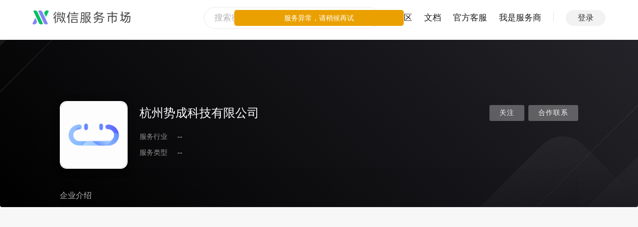

--- FILE ---
content_type: text/html
request_url: https://fuwu.weixin.qq.com/profile/sq_o3JgCwbhfF72Hb7fnXd4Q4SI2zJc
body_size: 20925
content:
<!DOCTYPE html>
<html lang="zh-cmn-Hans">
  <head data-n-head-ssr>
    <title data-n-head="true">杭州势成科技有限公司 | 微信服务市场</title>
    <meta charset="utf-8" />
    <meta http-equiv="X-UA-Compatible" content="IE=edge,chrome=1" />
    <meta name="baidu-site-verification" content="code-KC3SQGOFvb" />
    <meta name="google-site-verification" content="u_9F5q9UrNxwO0uNw5V949s1JTovxX8x_O5f2ZIOlds" />
    <meta name="google-site-verification" content="X22_H_gVbgaA2kLabxpe9Tp3BgBPKoPgxj12zbGPdWM" />
    <meta name="google-site-verification" content="W7QrG9vZcOB_1SLK2aSS7QpN5-QyRrDOBgv5PV5sFWY" />
    <meta name="google-site-verification" content="WovPJHqZ_AYFpcBGXz7CJBA3xojk5cE3ka7wnj47acE" />

    <meta name="renderer" content="webkit" />
    <meta name="mobile-web-app-capable" content="yes" />
    <meta name="apple-mobile-web-app-capable" content="yes" />
    <meta name="apple-mobile-web-app-status-bar-style" content="default" />

    <link
      rel="shortcut icon"
      type="image/x-icon"
      href="https://res.wx.qq.com/a/fed_upload/b099781c-d39a-4d51-a299-b378a6aedd79/servicemarket_favicon.ico"
    />
    <link
      rel="apple-touch-icon-precomposed"
      href="https://res.wx.qq.com/a/fed_upload/9481847c-247a-45c4-88f7-1e3754ae3244/servicemarket_apple_touch_icon.png"
    />
    <link
      rel="apple-touch-icon"
      sizes="120x120"
      href="https://res.wx.qq.com/a/fed_upload/b099781c-d39a-4d51-a299-b378a6aedd79/servicemarket_favicon.ico"
    />
    <meta
      name="viewport"
      content="width=device-width, initial-scale=1, minimal-ui, viewport-fit=cover, maximum-scale=1.0, user-scalable=0"
    />
    <script type="text/javascript">
      // 获取 cookies
      function getCookie(name) {
        var value = '; ' + document.cookie;
        var parts = value.split('; ' + name + '=');
        if (parts.length == 2) return parts.pop().split(';').shift();
        else return '';
      }

      // 检查微信环境
      var ua = navigator.userAgent.toLowerCase();
      var isWeixin = ua.indexOf('micromessenger') !== -1 && ua.indexOf('miniProgram') === -1;
      var noWeLogin = location.pathname.startsWith('/third/wecom');
      if (
        isWeixin &&
        !noWeLogin &&
        parseInt(getCookie('forum_login_type'), 10) !== 1 &&
        parseInt(getCookie('forum_wx_login_err'), 10) !== 1 &&
        parseInt(getCookie('h5_no_login'), 10) !== 1
      ) {
        var origin = location.origin || location.protocol + '//' + location.hostname + (location.port ? ':' + location.port : '');
        var redirectUri = origin + '/ngi/wxLogin?redirect_url=' + encodeURIComponent(location.pathname + location.search || redirectUrl);
        location.href =
          'https://open.weixin.qq.com/connect/oauth2/authorize?appid=wx8683adb0f8e34a84&redirect_uri=' +
          encodeURIComponent(redirectUri) +
          '&response_type=code&scope=snsapi_base&state=#wechat_redirect';
      }

      // 测速用
      var completed = function () {
        window.__ON_LOAD_TIMESTAMP__ = Date.now();
        if (window.sendReportCache && window.sendReportCache.length)
          window.sendReportCache.forEach(function (func) {
            func && func();
          }); // 如果需要提交上报，则在此时提交
        window.sendReportCache = null;
      };
      if (window.addEventListener) window.addEventListener('load', completed, false);
      else window.attachEvent('onload', completed);

      // 需要隐藏导航栏的情况
      var needHideHeader = location.search.indexOf('hideheader=1') >= 0;
      var needCancelHideHeader = location.search.indexOf('hideheader=0') >= 0;
      if (!needHideHeader) {
        var hideHeaderUa = localStorage.getItem('HIDE_HEADER');
        if (hideHeaderUa === ua) needHideHeader = true;
        if (needCancelHideHeader) {
          localStorage.removeItem('HIDE_HEADER');
          needHideHeader = false;
        }
      } else {
        localStorage.setItem('HIDE_HEADER', ua);
      }
      if (needHideHeader) {
        document.documentElement.classList.add('hide-header');
      }
    </script>
    <script type="text/javascript">
      "use strict";

        (function () {
            const script = document.createElement('script');
            script.type = 'text/javascript';
            script.async = true;
            script.src = 'https://res8.wxqcloud.qq.com.cn/obtelemetry/phantom.min.js';
            script.onload = () => {
                window && window.__obtelemetry_phantom__ && window.__obtelemetry_phantom__.enable && window.__obtelemetry_phantom__.enable({
                    wxobsParams: {
                        maskMode: 'no-mask', // all-mask 或 no-mask, 详见：https://developers.weixin.qq.com/miniprogram/analysis/experience/sdk/privacy.html
                        recordCanvas: false,  // 若要采集canvas, 设为true
                        projectId: 'wxef34f91ddab0c534-ZHNA34jrf-IA2A0a', // 项目 ID
                        iframe: false, // 是否采集 iframe 页面
                        console: true, // 是否采集 console 输出的错误日志
                        network: true, // 是否采集网络错误
                    }
                });
            };
            document.head.appendChild(script);
        })();
    </script>
    <!-- Global site tag (gtag.js) - Google Analytics -->
    <script async src="https://www.googletagmanager.com/gtag/js?id=G-MRRHVE420B"></script>
    <script>
      window.dataLayer = window.dataLayer || [];
      function gtag() {
        dataLayer.push(arguments);
      }
      gtag('js', new Date());
      gtag('config', 'G-MRRHVE420B');
    </script>
    <style>
      body {
        opacity: 0;
      }
    </style>
    <meta data-n-head="true" name="description" content=""><meta data-n-head="true" name="keywords" content="杭州势成科技有限公司,微信服务市场,服务市场,小程序服务,微信MCN机构,微信直播">
  <link rel="preload" href="https://res.wx.qq.com/servicemarket/dist/all/manifest.04169877a61d0b3b15ed.js" as="script"><link rel="preload" href="https://res.wx.qq.com/servicemarket/dist/all/styles.f74c6669a9faaa3ab299.css" as="style"><link rel="preload" href="https://res.wx.qq.com/servicemarket/dist/all/styles.d85364f34fc1c4827371.js" as="script"><link rel="preload" href="https://res.wx.qq.com/servicemarket/dist/all/vendor.7a3a0c9c23c0752d1b2c.js" as="script"><link rel="preload" href="https://res.wx.qq.com/servicemarket/dist/all/app.f74c6669a9faaa3ab299.css" as="style"><link rel="preload" href="https://res.wx.qq.com/servicemarket/dist/all/app.0318fcbce43b83bc4d0f.js" as="script"><link rel="prefetch" href="https://res.wx.qq.com/servicemarket/dist/all/129.16ff0667a95df678a972.js"><link rel="prefetch" href="https://res.wx.qq.com/servicemarket/dist/all/130.b21fc2b6b60bc1cc3f12.js"><link rel="prefetch" href="https://res.wx.qq.com/servicemarket/dist/all/131.0c8ab1f2a45ae546a28a.js"><link rel="prefetch" href="https://res.wx.qq.com/servicemarket/dist/all/132.a3d7c3f94070bf7722af.js"><link rel="prefetch" href="https://res.wx.qq.com/servicemarket/dist/all/133.32cae40ba3f28c58e629.js"><link rel="prefetch" href="https://res.wx.qq.com/servicemarket/dist/all/134.d570182b80486efd1361.js"><link rel="prefetch" href="https://res.wx.qq.com/servicemarket/dist/all/135.86e86a9ad2222105940a.js"><link rel="prefetch" href="https://res.wx.qq.com/servicemarket/dist/all/136.50c28d142e77812854c1.js"><link rel="prefetch" href="https://res.wx.qq.com/servicemarket/dist/all/137.591860ac71a2d569befa.js"><link rel="prefetch" href="https://res.wx.qq.com/servicemarket/dist/all/138.e12ab31cf6e126647a1d.js"><link rel="prefetch" href="https://res.wx.qq.com/servicemarket/dist/all/139.0a8d2426ed01f0bd3a4b.js"><link rel="prefetch" href="https://res.wx.qq.com/servicemarket/dist/all/24.98366174cdf0040e3350.js"><link rel="prefetch" href="https://res.wx.qq.com/servicemarket/dist/all/5.712ea5dbd2b5994498e6.js"><link rel="prefetch" href="https://res.wx.qq.com/servicemarket/dist/all/9.8021372d788bafb954d7.js"><link rel="prefetch" href="https://res.wx.qq.com/servicemarket/dist/all/AfterSale.c6f7741f5e7c299a3c20.js"><link rel="prefetch" href="https://res.wx.qq.com/servicemarket/dist/all/AfterSale.f74c6669a9faaa3ab299.css"><link rel="prefetch" href="https://res.wx.qq.com/servicemarket/dist/all/ApiProtocol.85c522e776e4706e2bcd.js"><link rel="prefetch" href="https://res.wx.qq.com/servicemarket/dist/all/ApiTools.4c284aec8952b4da3508.js"><link rel="prefetch" href="https://res.wx.qq.com/servicemarket/dist/all/ApiTools.f74c6669a9faaa3ab299.css"><link rel="prefetch" href="https://res.wx.qq.com/servicemarket/dist/all/ApiWhole.01674ebf0040e673160a.js"><link rel="prefetch" href="https://res.wx.qq.com/servicemarket/dist/all/ApiWhole.f74c6669a9faaa3ab299.css"><link rel="prefetch" href="https://res.wx.qq.com/servicemarket/dist/all/ApiWhole~providerProfileService~serviceMarketSearch.7d5522c6d0dcea0ed0ac.js"><link rel="prefetch" href="https://res.wx.qq.com/servicemarket/dist/all/ApiWhole~providerProfileService~serviceMarketSearch.f74c6669a9faaa3ab299.css"><link rel="prefetch" href="https://res.wx.qq.com/servicemarket/dist/all/ApiWhole~serviceMarketSearch.40786d0c6561dc84e346.js"><link rel="prefetch" href="https://res.wx.qq.com/servicemarket/dist/all/ApiWhole~serviceMarketSearch.f74c6669a9faaa3ab299.css"><link rel="prefetch" href="https://res.wx.qq.com/servicemarket/dist/all/Apidetail.56d74f73b7bb043f56df.js"><link rel="prefetch" href="https://res.wx.qq.com/servicemarket/dist/all/Apidetail.f74c6669a9faaa3ab299.css"><link rel="prefetch" href="https://res.wx.qq.com/servicemarket/dist/all/ChannelDataDetail.549f199b5e19b6f5e04e.js"><link rel="prefetch" href="https://res.wx.qq.com/servicemarket/dist/all/ChannelDataDetail.f74c6669a9faaa3ab299.css"><link rel="prefetch" href="https://res.wx.qq.com/servicemarket/dist/all/ChannelGround.eb2750ac82e4cca41344.js"><link rel="prefetch" href="https://res.wx.qq.com/servicemarket/dist/all/ChannelGround.f74c6669a9faaa3ab299.css"><link rel="prefetch" href="https://res.wx.qq.com/servicemarket/dist/all/ChannelRule.dff0291f0125d307e16e.js"><link rel="prefetch" href="https://res.wx.qq.com/servicemarket/dist/all/ChannelRule.f74c6669a9faaa3ab299.css"><link rel="prefetch" href="https://res.wx.qq.com/servicemarket/dist/all/ChnanelSignUp.88177eaaee36b24db605.js"><link rel="prefetch" href="https://res.wx.qq.com/servicemarket/dist/all/ChnanelSignUp.f74c6669a9faaa3ab299.css"><link rel="prefetch" href="https://res.wx.qq.com/servicemarket/dist/all/CreateSubChannel.d1abb344297503552f10.js"><link rel="prefetch" href="https://res.wx.qq.com/servicemarket/dist/all/CreateSubChannel.f74c6669a9faaa3ab299.css"><link rel="prefetch" href="https://res.wx.qq.com/servicemarket/dist/all/ErrorPage.b35c844f549c9d1e4baf.js"><link rel="prefetch" href="https://res.wx.qq.com/servicemarket/dist/all/ErrorPage.f74c6669a9faaa3ab299.css"><link rel="prefetch" href="https://res.wx.qq.com/servicemarket/dist/all/MobileTipsPage.b412eee13d0d6178c73c.js"><link rel="prefetch" href="https://res.wx.qq.com/servicemarket/dist/all/MobileTipsPage.f74c6669a9faaa3ab299.css"><link rel="prefetch" href="https://res.wx.qq.com/servicemarket/dist/all/OrderDetail.3dfc254a1b334eb699ec.js"><link rel="prefetch" href="https://res.wx.qq.com/servicemarket/dist/all/OrderDetail.f74c6669a9faaa3ab299.css"><link rel="prefetch" href="https://res.wx.qq.com/servicemarket/dist/all/PrivatemsgSession.af8272d8e7c71c642f56.js"><link rel="prefetch" href="https://res.wx.qq.com/servicemarket/dist/all/PrivatemsgSession.f74c6669a9faaa3ab299.css"><link rel="prefetch" href="https://res.wx.qq.com/servicemarket/dist/all/PrivatemsgSession~enterpriseCreate~mcnServiceCreate~mcnServiceCreateRe~mcnServiceEdit~serviceMarketE~bcfc0a64.8486e150470999d92743.js"><link rel="prefetch" href="https://res.wx.qq.com/servicemarket/dist/all/PrivatemsgSession~enterpriseCreate~mcnServiceCreate~mcnServiceCreateRe~mcnServiceEdit~serviceMarketE~bcfc0a64.f74c6669a9faaa3ab299.css"><link rel="prefetch" href="https://res.wx.qq.com/servicemarket/dist/all/ProfileWxKfSettings.c68b75b62eceac35827c.js"><link rel="prefetch" href="https://res.wx.qq.com/servicemarket/dist/all/ProfileWxKfSettings.f74c6669a9faaa3ab299.css"><link rel="prefetch" href="https://res.wx.qq.com/servicemarket/dist/all/SolutionDetail.c3022d39fe0d20ef7a95.js"><link rel="prefetch" href="https://res.wx.qq.com/servicemarket/dist/all/SolutionDetail.f74c6669a9faaa3ab299.css"><link rel="prefetch" href="https://res.wx.qq.com/servicemarket/dist/all/SubChannelDetail.d47c1ba10985d8077b95.js"><link rel="prefetch" href="https://res.wx.qq.com/servicemarket/dist/all/SubChannelDetail.f74c6669a9faaa3ab299.css"><link rel="prefetch" href="https://res.wx.qq.com/servicemarket/dist/all/SwitchLogin.c681841314b37c43cd3b.js"><link rel="prefetch" href="https://res.wx.qq.com/servicemarket/dist/all/SwitchLogin.f74c6669a9faaa3ab299.css"><link rel="prefetch" href="https://res.wx.qq.com/servicemarket/dist/all/TestToolPurchase.0c3a46bf7f8f2292735e.js"><link rel="prefetch" href="https://res.wx.qq.com/servicemarket/dist/all/TestToolPurchase.f74c6669a9faaa3ab299.css"><link rel="prefetch" href="https://res.wx.qq.com/servicemarket/dist/all/ThirdWeComAppWxKfHome.f74c6669a9faaa3ab299.css"><link rel="prefetch" href="https://res.wx.qq.com/servicemarket/dist/all/ThirdWeComAppWxKfHome.fbca18165ca54078043b.js"><link rel="prefetch" href="https://res.wx.qq.com/servicemarket/dist/all/WXCodeMirror.1d892bfeecd23a92258f.js"><link rel="prefetch" href="https://res.wx.qq.com/servicemarket/dist/all/anchorAdmin.e0236aa75c70ad0b3211.js"><link rel="prefetch" href="https://res.wx.qq.com/servicemarket/dist/all/anchorAdmin.f74c6669a9faaa3ab299.css"><link rel="prefetch" href="https://res.wx.qq.com/servicemarket/dist/all/anchorServiceCreate.01506558b62920d38af8.js"><link rel="prefetch" href="https://res.wx.qq.com/servicemarket/dist/all/anchorServiceCreate.f74c6669a9faaa3ab299.css"><link rel="prefetch" href="https://res.wx.qq.com/servicemarket/dist/all/anchorServiceEdit.a2ba69186826feadc10a.js"><link rel="prefetch" href="https://res.wx.qq.com/servicemarket/dist/all/anchorServiceEdit.f74c6669a9faaa3ab299.css"><link rel="prefetch" href="https://res.wx.qq.com/servicemarket/dist/all/enterpriseCreate.d0e86d60281e287dc608.js"><link rel="prefetch" href="https://res.wx.qq.com/servicemarket/dist/all/enterpriseCreate.f74c6669a9faaa3ab299.css"><link rel="prefetch" href="https://res.wx.qq.com/servicemarket/dist/all/enterpriseModifyAdmin.79c98d441b3d6e7dc1b4.js"><link rel="prefetch" href="https://res.wx.qq.com/servicemarket/dist/all/enterpriseModifyAdmin.f74c6669a9faaa3ab299.css"><link rel="prefetch" href="https://res.wx.qq.com/servicemarket/dist/all/incentiveDetail.5039dd8a61b9143de607.js"><link rel="prefetch" href="https://res.wx.qq.com/servicemarket/dist/all/incentiveDetail.f74c6669a9faaa3ab299.css"><link rel="prefetch" href="https://res.wx.qq.com/servicemarket/dist/all/incentiveInfo.1ee9cfcce7b079dadb0f.js"><link rel="prefetch" href="https://res.wx.qq.com/servicemarket/dist/all/incentiveInfo.f74c6669a9faaa3ab299.css"><link rel="prefetch" href="https://res.wx.qq.com/servicemarket/dist/all/incentiveInfo~incentiveProfile~serviceMarketMcnDetail.56c28b2e6fc22b28a4a8.js"><link rel="prefetch" href="https://res.wx.qq.com/servicemarket/dist/all/incentiveInfo~incentiveProfile~serviceMarketMcnDetail.f74c6669a9faaa3ab299.css"><link rel="prefetch" href="https://res.wx.qq.com/servicemarket/dist/all/incentiveProfile.f74c6669a9faaa3ab299.css"><link rel="prefetch" href="https://res.wx.qq.com/servicemarket/dist/all/incentiveProfile.f9d31c46149be0bbbe3f.js"><link rel="prefetch" href="https://res.wx.qq.com/servicemarket/dist/all/incentiveResultDetail.a8ce50e646026ebeb09c.js"><link rel="prefetch" href="https://res.wx.qq.com/servicemarket/dist/all/incentiveResultDetail.f74c6669a9faaa3ab299.css"><link rel="prefetch" href="https://res.wx.qq.com/servicemarket/dist/all/mcnAnchorHome.11f539688b5d3e2e85fd.js"><link rel="prefetch" href="https://res.wx.qq.com/servicemarket/dist/all/mcnAnchorHome.f74c6669a9faaa3ab299.css"><link rel="prefetch" href="https://res.wx.qq.com/servicemarket/dist/all/mcnAnchorHome~providerProfileMCN~providerProfileMCNManagement.8b808e90bdeab4b564ef.js"><link rel="prefetch" href="https://res.wx.qq.com/servicemarket/dist/all/mcnAnchorHome~providerProfileMCN~providerProfileMCNManagement.f74c6669a9faaa3ab299.css"><link rel="prefetch" href="https://res.wx.qq.com/servicemarket/dist/all/mcnFundCertification.546086b55e495134890d.js"><link rel="prefetch" href="https://res.wx.qq.com/servicemarket/dist/all/mcnFundCertification.f74c6669a9faaa3ab299.css"><link rel="prefetch" href="https://res.wx.qq.com/servicemarket/dist/all/mcnServiceCreate.9034552e116b9b9b3933.js"><link rel="prefetch" href="https://res.wx.qq.com/servicemarket/dist/all/mcnServiceCreate.f74c6669a9faaa3ab299.css"><link rel="prefetch" href="https://res.wx.qq.com/servicemarket/dist/all/mcnServiceCreateRe.674ed066d2bb0f06d148.js"><link rel="prefetch" href="https://res.wx.qq.com/servicemarket/dist/all/mcnServiceCreateRe.f74c6669a9faaa3ab299.css"><link rel="prefetch" href="https://res.wx.qq.com/servicemarket/dist/all/mcnServiceDetail.91cd78d4faf377287818.js"><link rel="prefetch" href="https://res.wx.qq.com/servicemarket/dist/all/mcnServiceDetail.f74c6669a9faaa3ab299.css"><link rel="prefetch" href="https://res.wx.qq.com/servicemarket/dist/all/mcnServiceEdit.435635c044a88609da56.js"><link rel="prefetch" href="https://res.wx.qq.com/servicemarket/dist/all/mcnServiceEdit.f74c6669a9faaa3ab299.css"><link rel="prefetch" href="https://res.wx.qq.com/servicemarket/dist/all/notify.c8f08f472de7c5be1199.js"><link rel="prefetch" href="https://res.wx.qq.com/servicemarket/dist/all/notify.f74c6669a9faaa3ab299.css"><link rel="prefetch" href="https://res.wx.qq.com/servicemarket/dist/all/notify~serviceMarketNotify.226e2f453879d011b661.js"><link rel="prefetch" href="https://res.wx.qq.com/servicemarket/dist/all/notify~serviceMarketNotify.f74c6669a9faaa3ab299.css"><link rel="prefetch" href="https://res.wx.qq.com/servicemarket/dist/all/providerChannel.7b3f9dba673a0b8496a4.js"><link rel="prefetch" href="https://res.wx.qq.com/servicemarket/dist/all/providerChannel.f74c6669a9faaa3ab299.css"><link rel="prefetch" href="https://res.wx.qq.com/servicemarket/dist/all/providerIncentive.0a77a406df2f16059eb8.js"><link rel="prefetch" href="https://res.wx.qq.com/servicemarket/dist/all/providerIncentive.f74c6669a9faaa3ab299.css"><link rel="prefetch" href="https://res.wx.qq.com/servicemarket/dist/all/providerIncentiveLatest.5b46ef8519d099262293.js"><link rel="prefetch" href="https://res.wx.qq.com/servicemarket/dist/all/providerIncentiveLatest.f74c6669a9faaa3ab299.css"><link rel="prefetch" href="https://res.wx.qq.com/servicemarket/dist/all/providerIncentiveMine.b17a2f6ffbfafd96baa3.js"><link rel="prefetch" href="https://res.wx.qq.com/servicemarket/dist/all/providerIncentiveMine.f74c6669a9faaa3ab299.css"><link rel="prefetch" href="https://res.wx.qq.com/servicemarket/dist/all/providerProfile.e1ce2efdcddeebce9996.js"><link rel="prefetch" href="https://res.wx.qq.com/servicemarket/dist/all/providerProfile.f74c6669a9faaa3ab299.css"><link rel="prefetch" href="https://res.wx.qq.com/servicemarket/dist/all/providerProfileCommunity.cbd567942342e2b55bb4.js"><link rel="prefetch" href="https://res.wx.qq.com/servicemarket/dist/all/providerProfileCommunity.f74c6669a9faaa3ab299.css"><link rel="prefetch" href="https://res.wx.qq.com/servicemarket/dist/all/providerProfileCommunityAnswer.5c6bb2cb37ff7bc893de.js"><link rel="prefetch" href="https://res.wx.qq.com/servicemarket/dist/all/providerProfileCommunityAnswer.f74c6669a9faaa3ab299.css"><link rel="prefetch" href="https://res.wx.qq.com/servicemarket/dist/all/providerProfileCommunityArticle.83be703b6119dde80627.js"><link rel="prefetch" href="https://res.wx.qq.com/servicemarket/dist/all/providerProfileCommunityArticle.f74c6669a9faaa3ab299.css"><link rel="prefetch" href="https://res.wx.qq.com/servicemarket/dist/all/providerProfileCommunityFav.1f69d42ab16c32335e63.js"><link rel="prefetch" href="https://res.wx.qq.com/servicemarket/dist/all/providerProfileCommunityFollow.864f05dd190b81f45efe.js"><link rel="prefetch" href="https://res.wx.qq.com/servicemarket/dist/all/providerProfileCommunityQuestion.59d40a32d8ff73645379.js"><link rel="prefetch" href="https://res.wx.qq.com/servicemarket/dist/all/providerProfileCommunityQuestion.f74c6669a9faaa3ab299.css"><link rel="prefetch" href="https://res.wx.qq.com/servicemarket/dist/all/providerProfileEvaluationmanagement.79b1718762c2a8cca16a.js"><link rel="prefetch" href="https://res.wx.qq.com/servicemarket/dist/all/providerProfileEvaluationmanagement.f74c6669a9faaa3ab299.css"><link rel="prefetch" href="https://res.wx.qq.com/servicemarket/dist/all/providerProfileIntro.63556591c3e3b6207361.js"><link rel="prefetch" href="https://res.wx.qq.com/servicemarket/dist/all/providerProfileIntro.f74c6669a9faaa3ab299.css"><link rel="prefetch" href="https://res.wx.qq.com/servicemarket/dist/all/providerProfileMCN.8a53af471423e173528e.js"><link rel="prefetch" href="https://res.wx.qq.com/servicemarket/dist/all/providerProfileMCN.f74c6669a9faaa3ab299.css"><link rel="prefetch" href="https://res.wx.qq.com/servicemarket/dist/all/providerProfileMCNManagement.6d698965168e567d2820.js"><link rel="prefetch" href="https://res.wx.qq.com/servicemarket/dist/all/providerProfileMCNManagement.f74c6669a9faaa3ab299.css"><link rel="prefetch" href="https://res.wx.qq.com/servicemarket/dist/all/providerProfileMyTask.1a9e5801aa73d660f80c.js"><link rel="prefetch" href="https://res.wx.qq.com/servicemarket/dist/all/providerProfileMyTask.f74c6669a9faaa3ab299.css"><link rel="prefetch" href="https://res.wx.qq.com/servicemarket/dist/all/providerProfileMyTask~providerProfileTaskSquare.f618c5b66fb373f02e1b.js"><link rel="prefetch" href="https://res.wx.qq.com/servicemarket/dist/all/providerProfileMyTask~providerProfileTaskSquare.f74c6669a9faaa3ab299.css"><link rel="prefetch" href="https://res.wx.qq.com/servicemarket/dist/all/providerProfileSendQuestionnaire.b45a95718bd9837ddbef.js"><link rel="prefetch" href="https://res.wx.qq.com/servicemarket/dist/all/providerProfileSendQuestionnaire.f74c6669a9faaa3ab299.css"><link rel="prefetch" href="https://res.wx.qq.com/servicemarket/dist/all/providerProfileService.7fa00efb854f0b828233.js"><link rel="prefetch" href="https://res.wx.qq.com/servicemarket/dist/all/providerProfileService.f74c6669a9faaa3ab299.css"><link rel="prefetch" href="https://res.wx.qq.com/servicemarket/dist/all/providerProfileServiceManagement.87301ba131a547d17ac3.js"><link rel="prefetch" href="https://res.wx.qq.com/servicemarket/dist/all/providerProfileServiceManagement.f74c6669a9faaa3ab299.css"><link rel="prefetch" href="https://res.wx.qq.com/servicemarket/dist/all/providerProfileServiceManagementNew.f74c6669a9faaa3ab299.css"><link rel="prefetch" href="https://res.wx.qq.com/servicemarket/dist/all/providerProfileServiceManagementNew.f8925eb3e0624dee1a9a.js"><link rel="prefetch" href="https://res.wx.qq.com/servicemarket/dist/all/providerProfileServiceProvider.01c94f33d2c24d036b1f.js"><link rel="prefetch" href="https://res.wx.qq.com/servicemarket/dist/all/providerProfileServiceProvider.f74c6669a9faaa3ab299.css"><link rel="prefetch" href="https://res.wx.qq.com/servicemarket/dist/all/providerProfileSetting.0a8765ca14f1204a9a85.js"><link rel="prefetch" href="https://res.wx.qq.com/servicemarket/dist/all/providerProfileSetting.f74c6669a9faaa3ab299.css"><link rel="prefetch" href="https://res.wx.qq.com/servicemarket/dist/all/providerProfileTaskIndex.f74c6669a9faaa3ab299.css"><link rel="prefetch" href="https://res.wx.qq.com/servicemarket/dist/all/providerProfileTaskIndex.fc29e655f12e55791d0e.js"><link rel="prefetch" href="https://res.wx.qq.com/servicemarket/dist/all/providerProfileTaskSquare.b3a936fe70b2e0cbfe7d.js"><link rel="prefetch" href="https://res.wx.qq.com/servicemarket/dist/all/providerProfileTaskSquare.f74c6669a9faaa3ab299.css"><link rel="prefetch" href="https://res.wx.qq.com/servicemarket/dist/all/saasService.d4be8909aad6109b81c8.js"><link rel="prefetch" href="https://res.wx.qq.com/servicemarket/dist/all/saasService.f74c6669a9faaa3ab299.css"><link rel="prefetch" href="https://res.wx.qq.com/servicemarket/dist/all/serviceMarkeAuditPreview.5875155e88e1103e74c0.js"><link rel="prefetch" href="https://res.wx.qq.com/servicemarket/dist/all/serviceMarkeAuditPreview.f74c6669a9faaa3ab299.css"><link rel="prefetch" href="https://res.wx.qq.com/servicemarket/dist/all/serviceMarkeCommonBuy.37de75000bc502938e1a.js"><link rel="prefetch" href="https://res.wx.qq.com/servicemarket/dist/all/serviceMarkeCommonBuy.f74c6669a9faaa3ab299.css"><link rel="prefetch" href="https://res.wx.qq.com/servicemarket/dist/all/serviceMarkeCommonDetail.afa10dc5b4d67bdd433a.js"><link rel="prefetch" href="https://res.wx.qq.com/servicemarket/dist/all/serviceMarkeCommonDetail.f74c6669a9faaa3ab299.css"><link rel="prefetch" href="https://res.wx.qq.com/servicemarket/dist/all/serviceMarkeCommonOrder.b4dcafc84e8e477d2fe9.js"><link rel="prefetch" href="https://res.wx.qq.com/servicemarket/dist/all/serviceMarkeCommonOrder.f74c6669a9faaa3ab299.css"><link rel="prefetch" href="https://res.wx.qq.com/servicemarket/dist/all/serviceMarkeSaasLikeBuy.5a9daae175d02b372ef1.js"><link rel="prefetch" href="https://res.wx.qq.com/servicemarket/dist/all/serviceMarkeSaasLikeBuy.f74c6669a9faaa3ab299.css"><link rel="prefetch" href="https://res.wx.qq.com/servicemarket/dist/all/serviceMarkeSaasLikeBuy~serviceMarketMcnDetail~serviceOrder.509b1bb237d273212e4f.js"><link rel="prefetch" href="https://res.wx.qq.com/servicemarket/dist/all/serviceMarkeSaasLikeBuy~serviceMarketMcnDetail~serviceOrder.f74c6669a9faaa3ab299.css"><link rel="prefetch" href="https://res.wx.qq.com/servicemarket/dist/all/serviceMarkeSaasOrder.6b6f0c727fe3de1819c0.js"><link rel="prefetch" href="https://res.wx.qq.com/servicemarket/dist/all/serviceMarkeSaasOrder.f74c6669a9faaa3ab299.css"><link rel="prefetch" href="https://res.wx.qq.com/servicemarket/dist/all/serviceMarketAddPackage.f74c6669a9faaa3ab299.css"><link rel="prefetch" href="https://res.wx.qq.com/servicemarket/dist/all/serviceMarketAddPackage.f8a1ec6ca013b5c9a492.js"><link rel="prefetch" href="https://res.wx.qq.com/servicemarket/dist/all/serviceMarketAddPlugin.7a4e2933454e1c69c621.js"><link rel="prefetch" href="https://res.wx.qq.com/servicemarket/dist/all/serviceMarketAddPlugin.f74c6669a9faaa3ab299.css"><link rel="prefetch" href="https://res.wx.qq.com/servicemarket/dist/all/serviceMarketBuy.770dda7bde643bbd20d3.js"><link rel="prefetch" href="https://res.wx.qq.com/servicemarket/dist/all/serviceMarketBuy.f74c6669a9faaa3ab299.css"><link rel="prefetch" href="https://res.wx.qq.com/servicemarket/dist/all/serviceMarketCreate.483e41ab7fb1e90591b2.js"><link rel="prefetch" href="https://res.wx.qq.com/servicemarket/dist/all/serviceMarketCreate.f74c6669a9faaa3ab299.css"><link rel="prefetch" href="https://res.wx.qq.com/servicemarket/dist/all/serviceMarketDataDetail.5458b8341f0d4f1ce6e5.js"><link rel="prefetch" href="https://res.wx.qq.com/servicemarket/dist/all/serviceMarketDataDetail.f74c6669a9faaa3ab299.css"><link rel="prefetch" href="https://res.wx.qq.com/servicemarket/dist/all/serviceMarketDataDisplay.0f55b5acf1f05d5eb8b2.js"><link rel="prefetch" href="https://res.wx.qq.com/servicemarket/dist/all/serviceMarketDataDisplay.f74c6669a9faaa3ab299.css"><link rel="prefetch" href="https://res.wx.qq.com/servicemarket/dist/all/serviceMarketDetail.ef6a923ed32bb0f83532.js"><link rel="prefetch" href="https://res.wx.qq.com/servicemarket/dist/all/serviceMarketDetail.f74c6669a9faaa3ab299.css"><link rel="prefetch" href="https://res.wx.qq.com/servicemarket/dist/all/serviceMarketEnterpriseEdit.4f8b4f0fd7c1e72212d2.js"><link rel="prefetch" href="https://res.wx.qq.com/servicemarket/dist/all/serviceMarketEnterpriseEdit.f74c6669a9faaa3ab299.css"><link rel="prefetch" href="https://res.wx.qq.com/servicemarket/dist/all/serviceMarketHomeNew.4a40f16ca16b344c92b5.js"><link rel="prefetch" href="https://res.wx.qq.com/servicemarket/dist/all/serviceMarketHomeNew.f74c6669a9faaa3ab299.css"><link rel="prefetch" href="https://res.wx.qq.com/servicemarket/dist/all/serviceMarketInvoice.02de2d00e059106c938f.js"><link rel="prefetch" href="https://res.wx.qq.com/servicemarket/dist/all/serviceMarketKfMsgpush.6b192b50d7d351845f05.js"><link rel="prefetch" href="https://res.wx.qq.com/servicemarket/dist/all/serviceMarketKfMsgpush.f74c6669a9faaa3ab299.css"><link rel="prefetch" href="https://res.wx.qq.com/servicemarket/dist/all/serviceMarketManageHome.eddb5ea2276777ce608e.js"><link rel="prefetch" href="https://res.wx.qq.com/servicemarket/dist/all/serviceMarketManageHome.f74c6669a9faaa3ab299.css"><link rel="prefetch" href="https://res.wx.qq.com/servicemarket/dist/all/serviceMarketMcnAnchorInvitation.44f4f6b3b71869bd650d.js"><link rel="prefetch" href="https://res.wx.qq.com/servicemarket/dist/all/serviceMarketMcnAnchorInvitation.f74c6669a9faaa3ab299.css"><link rel="prefetch" href="https://res.wx.qq.com/servicemarket/dist/all/serviceMarketMcnDetail.cdc054195d8f2d549737.js"><link rel="prefetch" href="https://res.wx.qq.com/servicemarket/dist/all/serviceMarketMcnDetail.f74c6669a9faaa3ab299.css"><link rel="prefetch" href="https://res.wx.qq.com/servicemarket/dist/all/serviceMarketMsgpush.6f01f3104b6a6ea6d51f.js"><link rel="prefetch" href="https://res.wx.qq.com/servicemarket/dist/all/serviceMarketMsgpush.f74c6669a9faaa3ab299.css"><link rel="prefetch" href="https://res.wx.qq.com/servicemarket/dist/all/serviceMarketMsgset.18ee4591694a565218ba.js"><link rel="prefetch" href="https://res.wx.qq.com/servicemarket/dist/all/serviceMarketMsgset.f74c6669a9faaa3ab299.css"><link rel="prefetch" href="https://res.wx.qq.com/servicemarket/dist/all/serviceMarketNewInvoice.aa66803addae241c1d34.js"><link rel="prefetch" href="https://res.wx.qq.com/servicemarket/dist/all/serviceMarketNewOrderDetail.cc5891a8afaf1a80fe3b.js"><link rel="prefetch" href="https://res.wx.qq.com/servicemarket/dist/all/serviceMarketNewOrderDetail.f74c6669a9faaa3ab299.css"><link rel="prefetch" href="https://res.wx.qq.com/servicemarket/dist/all/serviceMarketNewOrderList.39ff5fdb1955ae0c7bb8.js"><link rel="prefetch" href="https://res.wx.qq.com/servicemarket/dist/all/serviceMarketNewOrderList.f74c6669a9faaa3ab299.css"><link rel="prefetch" href="https://res.wx.qq.com/servicemarket/dist/all/serviceMarketNotify.841e40dc3f7ef2e609ad.js"><link rel="prefetch" href="https://res.wx.qq.com/servicemarket/dist/all/serviceMarketNotify.f74c6669a9faaa3ab299.css"><link rel="prefetch" href="https://res.wx.qq.com/servicemarket/dist/all/serviceMarketOrderList.d37cb29af28d7624b557.js"><link rel="prefetch" href="https://res.wx.qq.com/servicemarket/dist/all/serviceMarketOrderList.f74c6669a9faaa3ab299.css"><link rel="prefetch" href="https://res.wx.qq.com/servicemarket/dist/all/serviceMarketOrderList~serviceMarketServiceRatingCreate.08bab2394d1264083aa5.js"><link rel="prefetch" href="https://res.wx.qq.com/servicemarket/dist/all/serviceMarketOrderList~serviceMarketServiceRatingCreate.f74c6669a9faaa3ab299.css"><link rel="prefetch" href="https://res.wx.qq.com/servicemarket/dist/all/serviceMarketSearch.b3c11f4795b9699d582f.js"><link rel="prefetch" href="https://res.wx.qq.com/servicemarket/dist/all/serviceMarketSearch.f74c6669a9faaa3ab299.css"><link rel="prefetch" href="https://res.wx.qq.com/servicemarket/dist/all/serviceMarketSellerAdminDoc.ea7e472ab3324c9d4efd.js"><link rel="prefetch" href="https://res.wx.qq.com/servicemarket/dist/all/serviceMarketSellerAdminDoc.f74c6669a9faaa3ab299.css"><link rel="prefetch" href="https://res.wx.qq.com/servicemarket/dist/all/serviceMarketSellerAdminPackage.1f110771fe938a0ffc51.js"><link rel="prefetch" href="https://res.wx.qq.com/servicemarket/dist/all/serviceMarketSellerAdminPackage.f74c6669a9faaa3ab299.css"><link rel="prefetch" href="https://res.wx.qq.com/servicemarket/dist/all/serviceMarketSellerAdminRoute.afedf3118edf4d24f73c.js"><link rel="prefetch" href="https://res.wx.qq.com/servicemarket/dist/all/serviceMarketSellerAdminRoute.f74c6669a9faaa3ab299.css"><link rel="prefetch" href="https://res.wx.qq.com/servicemarket/dist/all/serviceMarketSellerAdminService.c3f0095f3833ecfa10f0.js"><link rel="prefetch" href="https://res.wx.qq.com/servicemarket/dist/all/serviceMarketSellerAdminService.f74c6669a9faaa3ab299.css"><link rel="prefetch" href="https://res.wx.qq.com/servicemarket/dist/all/serviceMarketServiceRatingCreate.202427b15c72741ae810.js"><link rel="prefetch" href="https://res.wx.qq.com/servicemarket/dist/all/serviceMarketServiceRatingCreate.f74c6669a9faaa3ab299.css"><link rel="prefetch" href="https://res.wx.qq.com/servicemarket/dist/all/serviceOrder.baa8cf6ef433af8e3449.js"><link rel="prefetch" href="https://res.wx.qq.com/servicemarket/dist/all/serviceOrder.f74c6669a9faaa3ab299.css"><link rel="prefetch" href="https://res.wx.qq.com/servicemarket/dist/all/vendors~AfterSale~OrderDetail~ProfileWxKfSettings~anchorAdmin~incentiveProfile~mcnAnchorHome~mcnFund~825d5c8f.f5e1ff0cff5413e64630.js"><link rel="prefetch" href="https://res.wx.qq.com/servicemarket/dist/all/vendors~ApiTools~OrderDetail~anchorServiceCreate~anchorServiceEdit~incentiveInfo~incentiveProfile~pr~8c714dd5.cd0255233178a3d90531.js"><link rel="prefetch" href="https://res.wx.qq.com/servicemarket/dist/all/vendors~ApiTools~OrderDetail~enterpriseCreate~mcnAnchorHome~mcnFundCertification~notify~providerChan~01255f58.f35a2062eb108012505c.js"><link rel="prefetch" href="https://res.wx.qq.com/servicemarket/dist/all/vendors~ChannelDataDetail~providerChannel~providerProfileServiceManagement~providerProfileServiceMan~ccf4e9ed.34600e5f6585139d61df.js"><link rel="prefetch" href="https://res.wx.qq.com/servicemarket/dist/all/vendors~ChannelGround~SubChannelDetail~providerChannel.2d626a68413e73b939fd.js"><link rel="prefetch" href="https://res.wx.qq.com/servicemarket/dist/all/vendors~PrivatemsgSession.897a06a7ed7c35765dcd.js"><link rel="prefetch" href="https://res.wx.qq.com/servicemarket/dist/all/vendors~PrivatemsgSession~anchorServiceCreate~anchorServiceEdit~enterpriseCreate~mcnServiceCreate~mc~ac249e3c.e849296901a7efc62cfd.js"><link rel="prefetch" href="https://res.wx.qq.com/servicemarket/dist/all/vendors~anchorServiceCreate~anchorServiceEdit~mcnServiceCreate~mcnServiceCreateRe~mcnServiceEdit.c81cdf96868c1f47c781.js"><link rel="prefetch" href="https://res.wx.qq.com/servicemarket/dist/all/vendors~mcnFundCertification.29836ef21b6d587d79f7.js"><link rel="prefetch" href="https://res.wx.qq.com/servicemarket/dist/all/vendors~providerProfileEvaluationmanagement~serviceMarketDataDetail~serviceMarketSellerAdminService~~de5d0fa3.3ceebbe67f424386f970.js"><link rel="prefetch" href="https://res.wx.qq.com/servicemarket/dist/all/vendors~providerProfileIntro~providerProfileMyTask~providerProfileTaskSquare.732b0c64f31145300cce.js"><link rel="prefetch" href="https://res.wx.qq.com/servicemarket/dist/all/vendors~providerProfileMyTask~providerProfileServiceManagementNew.8aac1df45b676685870e.js"><link rel="prefetch" href="https://res.wx.qq.com/servicemarket/dist/all/vendors~serviceMarkeAuditPreview~serviceMarketDetail.1f0dce59c322801924ce.js"><link rel="prefetch" href="https://res.wx.qq.com/servicemarket/dist/all/vendors~serviceMarkeCommonDetail.6019d5bb9ae7f98cf74c.js"><link rel="prefetch" href="https://res.wx.qq.com/servicemarket/dist/all/vendors~serviceMarketMsgset.a1bbe873cb562e6ad997.js"><link rel="prefetch" href="https://res.wx.qq.com/servicemarket/dist/all/vendors~serviceMarketSearch.08263582366c0352d3d0.js"><link rel="prefetch" href="https://res.wx.qq.com/servicemarket/dist/all/vendors~serviceOrder.1f9dcaeab6ebb5a62e87.js"><link rel="stylesheet" href="https://res.wx.qq.com/servicemarket/dist/all/styles.f74c6669a9faaa3ab299.css"><link rel="stylesheet" href="https://res.wx.qq.com/servicemarket/dist/all/app.f74c6669a9faaa3ab299.css"></head>
  <body>
    <script>
      window.__USER_INFO__ = {
        userInfo: null,
        enterpriseInfo: null,
      };
    </script>
    <div id="app" data-server-rendered="true" class="app_container app"><div check-reduce style="display: none"><img src="https://res.wx.qq.com/op_res/dHtIRV4hVzWL3c2ZSXjoG1VcnRC3fENDSGIm_8hOS-9PWFTVVdbPfoGTaJnHJpFm"></div><div><!----><div id="header" itemscope="itemscope" itemtype="http://www.schema.org/SiteNavigationElement" class="head app_header"><div class="head__nav__container servicemarket-header header" style="background:white;"><div class="head__nav__inner"><div class="head_box js_head_box servicemarket-nav"><div class="weui-desktop-head__inner"><div check-reduce class="weui-desktop-head__inner_hd"><div class="weui-desktop-layout"><div class="weui-desktop-layout__side"><h1 class="weui-desktop-logo servicemarket-nav_logo"><a href="/" title="微信服务市场" class="logo_mp"></a></h1></div></div><div class="header__navs"><!----></div></div><div class="header__right"><div class="header__search"><div class="search__inner"><div class="weui-desktop-search weui-desktop-form__input_appendIn"><div class="weui-desktop-form__input-area"><span class="weui-desktop-form__input-wrp weui-desktop-form__input_clear"><!----> <!----> <span class="weui-desktop-form__input-append-in"><!----> <!----> <!----> <button type="button" class="weui-desktop-icon-btn weui-desktop-search__btn"><div class="weui-desktop-icon weui-desktop-icon__search weui-desktop-icon__small" style="width:20px;height:20px;"><!----> <!----> <!----> <!----> <!----> <!----> <!----> <!----> <!----> <!----> <!----> <!----> <!----> <!----> <!----> <!----> <!----> <!----> <!----> <!----> <!----> <!----> <!----> <!----> <!----> <!----> <!----> <!----> <!----> <!----> <!----> <!----> <!----> <!----> <!----> <!----> <!----> <!----> <!----> <!----> <!----> <!----> <!----> <!----> <!----> <!----> <!----> <!----> <!----> <!----> <!----> <!----> <!----> <!----> <!----> <!----> <!----> <!----> <!----> <!----> <!----> <!----> <!----> <!----> <!----> <!----> <!----> <!----> <!----> <!----> <!----> <!----> <!----> <!----> <!----> <!----> <!----> <svg viewBox="0 0 24 24" xmlns="http://www.w3.org/2000/svg"><path d="M5.78 5.782a7 7 0 0110.557 9.142l4.292 4.294-1.414 1.414-4.292-4.293A7.002 7.002 0 015.78 5.782zm1.06 1.061a5.5 5.5 0 107.78 7.778 5.5 5.5 0 00-7.78-7.778z" fill="none" fill-rule="evenodd"></path></svg> <!----> <!----> <!----> <!----> <!----></div></button></span> <!----> <!----> <!----> <input type="text" name="" placeholder="搜索行业、服务、服务商" value="" class="weui-desktop-form__input"> <!----></span> <!----> <!----></div> <!----> <!----> <div class="weui-desktop-search__panel" style="display:none;"></div></div></div></div><div class="header__navs__inner"><div itemprop="name" class="block_nav normal_nav"><a itemprop="url" href="https://developers.weixin.qq.com/community" target="_blank" class="block_nav_link">社区</a></div><div itemprop="name" class="block_nav normal_nav"><a itemprop="url" href="https://developers.weixin.qq.com/doc/oplatform/service_market/intro.html" target="_blank" class="block_nav_link">文档</a></div><div itemprop="name" class="block_nav normal_nav"><a href="javascript:;" class="block_nav_link">官方客服</a></div><div itemprop="name" class="block_nav normal_nav" style="display:;"><a href="javascript:;" class="block_nav_link">我是服务商</a></div><div class="block_nav normal_nav"><div check-reduce="" class="dib servicemarket_userbar"><div class="header_ctrls_divider"></div><div class="header_ctrls_meta top_notice_box header_adjust_height" style="display: none"><span class="account_inbox_switch"><i class="icon_inbox opacity"></i></span></div><button class="login_button" style="margin-left: 24px">登录</button></div></div></div></div></div></div></div></div></div><div id="body" class="body page_simple"><div class="container_box"><!----><div class="saas-page"><div class="saas-page_hd"><div class="mcnHome-page_hd__content"><div class="mcnHome_hd__left"><div class="mcnHome_hd__img"><img src="https://mmbiz.qpic.cn/mmbiz_png/F8orRmKPR8Wo66XPkYOkEtqbYnGM5FsR5WOLLAzibjvpmT9Pib2oAGk6DAn70059L1Rlm8DUMVr8icQ4xzLLkJHoQ/0?wx_fmt=png" alt="杭州势成科技有限公司"></div><div class="mcnHome_hd__text"><h1 class="mcnHome_hd__title">杭州势成科技有限公司</h1><div><em>服务行业</em><span>--</span></div><div><em>服务类型</em><span>--</span></div></div></div><div class="mcnHome_hd__right"><a href="javascript:;" class="btn">关注</a><span class="popover__box popover__box_hide" data-v-139daab2><!----><span class="popover_target" data-v-139daab2><a href="javascript:;" class="btn" data-v-139daab2>合作联系</a></span></span></div><div class="dialog_wrapper" style="display:none;"><div class="dialog_wrp_new dialog_component" style="width:600px;"><div class="dialog"><a href="javascript:;" class="icon16_opr closed pop_closed"></a><!----><div class="dialog_bd"><!----><div class="appeal_guide_content"><div class="msg_icon_wrapper"><i class="icon_msg warn"></i></div><div class="create_service_block">无法创建服务</div><!----><div style="font-size:16px;padding:18px;">
        企业未配置客服人员，无法创建服务，请管理员先配置，查看<a target="_blank" href="https://developers.weixin.qq.com/community/develop/article/doc/00026aa67d486025a16b714a55b013">客服配置指引</a></div></div></div><div class="dialog_ft"><a href="javascript:;" class="btn btn_primary">确定</a></div></div></div></div><div check-reduce="" class="dialog_wrapper dialog_with_head" style="display:none;"><div class="dialog_wrp_new dialog_component" style="width:1000px;"><div class="dialog"><a href="javascript:;" class="icon16_opr closed pop_closed"></a><div class="dialog_hd"><h3>选择需要上架的开放服务</h3></div><div class="dialog_bd"><!----><div class="services-type__content"><ul class="services-type__list"></ul></div></div><!----></div></div></div><div class="dialog_wrapper dialog_with_head dialog_info" style="display:none;"><div class="dialog_wrp_new dialog_component" style="width:600px;"><div class="dialog"><a href="javascript:;" class="icon16_opr closed pop_closed"></a><div class="dialog_hd"><h3>提示</h3></div><div class="dialog_bd"><span class="msg_icon_wrapper"><i class="icon_msg info"></i></span><p style="margin-bottom:24px;"></p><a href="" class="btn btn_primary">确定</a></div><!----></div></div></div></div><div class="mcnHome-page_show__tab" style="display:;"><ul class="tab_navs title_tab" style="overflow-x: auto; white-space: nowrap"><!----><!----><!----><!----><!----><li class="tab_nav"><a href="/profile/sq_o3JgCwbhfF72Hb7fnXd4Q4SI2zJc/intro" class="router-link-active">企业介绍</a></li><!----><!----><!----></ul></div></div><!----><!----><!----></div></div></div></div><div class="preload-img"><img src="https://wxaservicemarket-1258344707.cos.ap-shanghai.myqcloud.com/yuantu_1679542832.jpg"></div><div id="footer" check-reduce="" class="foot blur_row page_full" data-v-28eaffb1><ul class="links ft" data-v-28eaffb1><li class="links_item" data-v-28eaffb1><a href="http://www.tencent.com/zh-cn/index.shtml" target="_blank" data-v-28eaffb1>关于腾讯</a></li><li class="links_item" data-v-28eaffb1><a href="https://developers.weixin.qq.com/community/develop/doc/000e2cb63d8c28e6cf79d839b51809" target="_blank" data-v-28eaffb1>运营规范</a></li><li class="links_item" data-v-28eaffb1><a href="https://mp.weixin.qq.com/debug/wxadoc/dev/index.html" target="_blank" data-v-28eaffb1>文档中心</a></li><li class="links_item" data-v-28eaffb1><a href="http://mp.weixin.qq.com/cgi-bin/opshowpage?action=dispelinfo&lang=zh_CN&begin=1&count=9" target="_blank" data-v-28eaffb1>辟谣中心</a></li><li class="links_item" data-v-28eaffb1><a href="http://kf.qq.com/product/wx_xcx.html" target="_blank" data-v-28eaffb1>客服中心</a></li><li class="links_item" data-v-28eaffb1><p class="copyright" data-v-28eaffb1>Copyright © 2012-2026 Tencent. All Rights Reserved.</p></li></ul></div><!----><div check-reduce="" class="mod_get_page_top for_pc" style="display:none;"><div class="get_page_top_inner"><i class="icon icon_page_top"></i></div></div></div><script>window.__INITIAL_STATE__={"$host":"fuwu.weixin.qq.com","items":{},"token":"","language":"zh-Hans","home":{},"appClass":"","pageName":"","pendingActions":[],"searchQuery":"","shareImg":"https:\u002F\u002Fres.wx.qq.com\u002Fop_res\u002FdHtIRV4hVzWL3c2ZSXjoG1VcnRC3fENDSGIm_8hOS-9PWFTVVdbPfoGTaJnHJpFm","user":{"login":false,"isOfficialUser":false,"headimgurl":"https:\u002F\u002Fmmbiz.qpic.cn\u002Fmmbiz\u002FicTdbqWNOwNRna42FI242Lcia07jQodd2FJGIYQfG0LAJGFxM4FbnQP6yfMxBgJ0F3YRqJCJ1aPAK2dQagdusBZg\u002F0?wx_fmt=png","nickname":"","openid":"","user_name":"","authority":[],"loading":false},"userRecentlyVisited":[],"usercntinfo":{"appreciateByCnt":0,"introduce":"","EnterpriseIntr":"","answerCnt":0,"articleCnt":0,"medalsCnt":0},"notifyUnread":[],"notifyAll":[],"notifySystem":{"list":[],"total":0},"notifyLike":{"list":[],"total":0},"notifySystemNewCount":0,"notifyLikeNewCount":0,"enterprise":{"appInfoLoading":false,"appInfo":[],"mpInfoLoading":false,"mpInfo":[],"thirdappList":[],"list":[],"isFetching":false},"login":{"gotoLogin":false,"redirect_uri":""},"github":{},"board":{"list":{"adminList":[],"commonList":[]},"medals":[]},"bindingGithub":false,"hideHeader":false,"showGlobalSearch":true,"hideFooter":false,"iframe":{"content":""},"hasAgreedRuntimeProtocol":false,"personal":{"openid":"","info":{"userInfo":{"nickname":"杭州势成科技有限公司","headimgurl":"https:\u002F\u002Fmmbiz.qpic.cn\u002Fmmbiz_png\u002FF8orRmKPR8Wo66XPkYOkEtqbYnGM5FsR5WOLLAzibjvpmT9Pib2oAGk6DAn70059L1Rlm8DUMVr8icQ4xzLLkJHoQ\u002F0?wx_fmt=png","openid":"sq_o3JgCwbhfF72Hb7fnXd4Q4SI2zJc","svrTime":1769959214,"isEnterprise":true,"isMcn":false,"authority":[],"isPrivacySettingGrant":"0","subjectName":"杭州势成科技有限公司"},"selfInfo":{"EnterpriseOpenId":"sq_o3JgCwbhfF72Hb7fnXd4Q4SI2zJc","EnterpriseName":"杭州势成科技有限公司","Image":"https:\u002F\u002Fmmbiz.qpic.cn\u002Fmmbiz_png\u002FF8orRmKPR8Wo66XPkYOkEtqbYnGM5FsR5WOLLAzibjvpmT9Pib2oAGk6DAn70059L1Rlm8DUMVr8icQ4xzLLkJHoQ\u002F0?wx_fmt=png","EnterpriseType":"5","EnterpriseCategory":"","SubjectName":"杭州势成科技有限公司","Area":"浙江省|杭州市","EnterpriseIntr":"","Website":"","CreateTime":"1628582734","UpdateTime":"1629795526","ServeOversea":"0","ExtraAllowedIndustries":"","ExtraAllowedIndustriesEN":"","DocContent":"体检预约、健康评估","ServiceIndustry":"","ServiceCategory":"","Display":"1","isMcn":false},"appreciateInfo":{"appreciateByCnt":0,"appreciateCnt":0},"isBan":false},"getPersonInfoReady":true,"cnt":{},"caseList":[],"caseFetched":false,"question":{"list":[],"total":30},"answer":{"list":[],"total":30},"share":{"list":[],"total":30},"recommend":{"list":[],"total":30},"article":{"list":[],"total":10},"fav":{"list":[],"total":30},"follow":{"list":[],"total":30},"serviceList":[],"minishopOrderList":[],"minishopOrderCount":0,"miniProgramDevelopOrderList":[],"miniProgramDevelopOrderCount":0,"marketingManagementOrderList":[],"marketingManagementOrderCount":0,"serviceListLoading":false,"serviceListLoaded":true,"MiniProgramDevelopService":[],"CustomDevelopService":[],"PluginDevelopService":[],"ApiDevelopService":[],"MiniShopService":[],"TestToolService":[],"DesignToolService":[],"SellHelperService":[],"ChannelService":[],"MarketingManagementService":[],"currentServiceType":1,"servcieDesc":"针对行业、场景的小程序代开发服务，帮助企业快速搭建小程序","devAppInfo":null,"devAppInfoLoading":false,"isSupportApidevelop":false},"serviceMarket":{"homeMainConfig":[],"mp":{"isPublish":true},"home":{"miniProgramDevelopService":[],"pluginService":[],"apiService":[],"testToolService":[],"mcnService":[]},"search":{"serviceFilterResult":[],"specialFilterResult":[],"saasService":{"total":0,"limit":0,"start":0,"list":[]},"saasProvider":{"total":0,"limit":0,"start":0,"list":[]},"mcnAnchor":{"total":0,"limit":0,"start":0,"list":[]},"mcnAgency":{"total":0,"limit":0,"start":0,"list":[]},"mcnService":{"total":0,"limit":0,"start":0,"list":[]}},"tagConfig":{"info":{"__cms_version__":5,"industry2Scene":{"19":[91,92,93,94,95,96,97,98,99,100,101,102,103]},"mcn":{"area":[{"id":1,"name":"美妆\u002F洗护","nameEn":""},{"id":2,"name":"线下综合零售","nameEn":""},{"id":3,"name":"家居","nameEn":""},{"id":4,"name":"鞋服\u002F运动","nameEn":""},{"id":5,"name":"数码3c","nameEn":""},{"id":6,"name":"母婴\u002F玩具","nameEn":""},{"id":7,"name":"食品\u002F饮料","nameEn":""},{"id":8,"name":"配饰","nameEn":""},{"id":9,"name":"餐饮","nameEn":""},{"id":10,"name":"汽车","nameEn":""},{"id":11,"name":"生活服务","nameEn":""},{"id":12,"name":"电商平台","nameEn":""},{"id":13,"name":"商业服务","nameEn":""},{"id":14,"name":"文艺\u002F农资","nameEn":""},{"id":15,"name":"休闲娱乐","nameEn":""},{"id":16,"name":"金融","nameEn":""},{"id":17,"name":"文娱","nameEn":""},{"id":18,"name":"教育","nameEn":""}],"serviceIndustry":[{"id":1,"name":"餐饮","nameEn":""},{"id":2,"name":"线下零售","nameEn":""},{"id":3,"name":"生活服务","nameEn":""},{"id":4,"name":"教育","nameEn":""},{"id":5,"name":"电商平台","nameEn":""},{"id":6,"name":"珠宝配饰","nameEn":""},{"id":7,"name":"鞋服运动","nameEn":""},{"id":8,"name":"母婴玩具","nameEn":""},{"id":9,"name":"家电数码","nameEn":""},{"id":10,"name":"旅游","nameEn":""},{"id":11,"name":"美妆洗护","nameEn":""},{"id":12,"name":"医疗","nameEn":""},{"id":13,"name":"食品饮料","nameEn":""},{"id":14,"name":"汽车","nameEn":""},{"id":15,"name":"家居","nameEn":""},{"id":16,"name":"休闲娱乐","nameEn":""},{"id":17,"name":"出行交通","nameEn":""},{"id":18,"name":"金融","nameEn":""}]},"saas":{"industry":[{"children":[20,144,145,146,151,152,36,147,150],"id":19,"name":"餐饮","nameEn":"","name_for_search":["餐饮"]},{"children":[365,364,366],"id":363,"name":"线下零售","nameEn":"","name_for_search":["线下","零售"]},{"children":[180,252,250,253,80,255,251,22,179,206,207,205,408,409,410,411,412,413],"id":15,"name":"生活服务","nameEn":"","name_for_search":["生活服务","生活"]},{"children":[122,248,124,126,121,125,247,123,246,271],"id":120,"name":"教育","nameEn":"","name_for_search":["教育"]},{"children":[2,7,8],"id":1,"name":"电商平台","nameEn":"","name_for_search":["电商","平台"]},{"children":[353,354,355,356,357,358,380,398],"id":352,"name":"奢侈品\u002F配饰","nameEn":"","name_for_search":["奢侈品","奢侈","配饰"]},{"children":[414,415,277,416,276,417],"id":272,"name":"鞋服运动","nameEn":"","name_for_search":["鞋服","运动"]},{"children":[304,342,343,344,345,346,347,348],"id":300,"name":"母婴玩具","nameEn":"","name_for_search":["母婴","玩具"]},{"children":[307,308,309,310,311,312],"id":306,"name":"家电数码","nameEn":"","name_for_search":["家电","数码"]},{"children":[24,70,71,82,383],"id":23,"name":"旅游住宿","nameEn":"","name_for_search":["旅游","住宿"]},{"children":[374,375,376,377,378,379],"id":373,"name":"美妆","nameEn":"","name_for_search":["美妆"]},{"children":[368,370,371,372,369],"id":367,"name":"日化","nameEn":"","name_for_search":["日化"]},{"children":[360,361,362],"id":359,"name":"商场百货","nameEn":"","name_for_search":["商场","百货"]},{"children":[269,268,43,38,41,40,39,270,261,407],"id":37,"name":"医疗","nameEn":"","name_for_search":["医疗"]},{"children":[314,315,316,317,318,319,320,341,321],"id":313,"name":"食品饮料","nameEn":"","name_for_search":["食品","饮料"]},{"children":[102,103,105,101,104,235],"id":100,"name":"汽车","nameEn":"","name_for_search":["汽车"]},{"children":[286,287,288,289,290,291],"id":285,"name":"家居","nameEn":"","name_for_search":["家居"]},{"children":[64,54,55,60,119,56,51,53,61,58,63,59,52,267,57,406,407],"id":50,"name":"出行交通","nameEn":"","name_for_search":["出行","交通"]},{"children":[140,141,142,143],"id":139,"name":"金融","nameEn":"","name_for_search":["金融"]},{"children":[265],"id":183,"name":"体育","nameEn":"","name_for_search":["体育"]},{"children":[211,212,177],"id":176,"name":"房地产","nameEn":"","name_for_search":["房地产","房","地产"]},{"children":[263],"id":112,"name":"游戏","nameEn":"","name_for_search":["游戏"]},{"children":[400,156],"id":399,"name":"社区团购","nameEn":"","name_for_search":["社区","团购"]},{"children":[],"id":999999,"name":"其他","nameEn":"","name_for_search":[]},{"children":[],"id":100001,"name":"小程序直播","nameEn":"","name_for_search":["小程序","直播"]},{"children":[],"id":100002,"name":"服务号对话","nameEn":"","name_for_search":["服务号","对话"]},{"children":[],"id":100003,"name":"快递业与邮政","nameEn":"","name_for_search":["快递","邮政"]},{"children":[],"id":100004,"name":"教育","nameEn":"","name_for_search":["教育"]},{"children":[],"id":100005,"name":"医疗","nameEn":"","name_for_search":["医疗"]},{"children":[],"id":100006,"name":"政务民生","nameEn":"","name_for_search":["政务","民生"]},{"children":[],"id":100007,"name":"金融业","nameEn":"","name_for_search":["金融业","金融"]},{"children":[],"id":100008,"name":"出行与交通","nameEn":"","name_for_search":["出行","交通"]},{"children":[],"id":100009,"name":"房地产","nameEn":"","name_for_search":["房地产","房","地产"]},{"children":[],"id":100010,"name":"IT科技","nameEn":"","name_for_search":["IT","科技"]},{"children":[],"id":100011,"name":"餐饮","nameEn":"","name_for_search":["餐饮"]},{"children":[],"id":100012,"name":"旅游","nameEn":"","name_for_search":["旅游"]},{"children":[],"id":100013,"name":"时政信息","nameEn":"","name_for_search":["时政"]},{"children":[],"id":100014,"name":"文娱","nameEn":"","name_for_search":["文娱"]},{"children":[],"id":100015,"name":"工具","nameEn":"","name_for_search":["工具"]},{"children":[],"id":100016,"name":"电商平台","nameEn":"","name_for_search":["电商","平台"]},{"children":[],"id":100017,"name":"商家自营","nameEn":"","name_for_search":["商家","自营"]},{"children":[],"id":100018,"name":"商业服务","nameEn":"","name_for_search":["商业","服务"]},{"children":[],"id":100019,"name":"公益","nameEn":"","name_for_search":["公益"]},{"children":[],"id":100020,"name":"社交","nameEn":"","name_for_search":["社交"]},{"children":[],"id":100021,"name":"社交红包","nameEn":"","name_for_search":["社交","红包"]},{"children":[],"id":100022,"name":"体育","nameEn":"","name_for_search":["体育"]},{"children":[],"id":100023,"name":"汽车","nameEn":"","name_for_search":["汽车"]},{"id":20,"name":"餐饮综合","nameEn":"","name_for_search":["餐饮"]},{"id":144,"name":"轻简快餐","nameEn":"","name_for_search":["简餐","快餐"]},{"id":145,"name":"茶饮","nameEn":"","name_for_search":["茶饮"]},{"id":146,"name":"围餐","nameEn":"","name_for_search":["围餐"]},{"id":151,"name":"烘焙","nameEn":"","name_for_search":["烘焙"]},{"id":152,"name":"零食小吃","nameEn":"","name_for_search":["零食","小吃"]},{"id":36,"name":"菜谱","nameEn":"","name_for_search":["菜谱"]},{"id":147,"name":"营销工具","nameEn":"","name_for_search":["营销"]},{"id":150,"name":"餐饮其他","nameEn":"","name_for_search":["餐饮"]},{"id":400,"name":"社区团购","nameEn":"","name_for_search":["社区","团购"]},{"id":156,"name":"效率办公","nameEn":"","name_for_search":["效率","办公"]},{"id":365,"name":"便利店","nameEn":"","name_for_search":["便利店","便利"]},{"id":364,"name":"超市","nameEn":"","name_for_search":["超市"]},{"id":366,"name":"生鲜果蔬","nameEn":"","name_for_search":["生鲜","果蔬"]},{"id":180,"name":"生活缴费","nameEn":"","name_for_search":["生活","缴费"]},{"id":252,"name":"摄影扩印","nameEn":"","name_for_search":["摄影","扩印"]},{"id":250,"name":"家政","nameEn":"","name_for_search":["家政"]},{"id":253,"name":"婚庆服务","nameEn":"","name_for_search":["婚庆"]},{"id":80,"name":"物流快递","nameEn":"","name_for_search":["物流","快递"]},{"id":255,"name":"丽人","nameEn":"","name_for_search":["丽人"]},{"id":251,"name":"宠物","nameEn":"","name_for_search":["宠物"]},{"id":22,"name":"生活服务","nameEn":"","name_for_search":["生活"]},{"id":179,"name":"房屋租售","nameEn":"","name_for_search":["房屋","租售"]},{"id":206,"name":"环保回收","nameEn":"","name_for_search":["环保","回收"]},{"id":207,"name":"搬家公司","nameEn":"","name_for_search":["搬家"]},{"id":205,"name":"其他生活服务","nameEn":"","name_for_search":["生活服务","生活","服务"]},{"id":122,"name":"教育培训","nameEn":"","name_for_search":["教育","培训"]},{"id":248,"name":"幼儿园","nameEn":"","name_for_search":["幼儿园","幼儿"]},{"id":124,"name":"婴幼儿教育","nameEn":"","name_for_search":["婴幼儿","教育"]},{"id":126,"name":"特殊教育","nameEn":"","name_for_search":["特殊教育","教育"]},{"id":121,"name":"教育服务","nameEn":"","name_for_search":["教育"]},{"id":125,"name":"驾校培训","nameEn":"","name_for_search":["驾校","培训"]},{"id":247,"name":"高校","nameEn":"","name_for_search":["高校"]},{"id":123,"name":"移民留学","nameEn":"","name_for_search":["移民","留学"]},{"id":246,"name":"K12教育","nameEn":"","name_for_search":["K12","教育"]},{"id":271,"name":"教育管理","nameEn":"","name_for_search":["教育"]},{"id":2,"name":"综合电商","nameEn":"","name_for_search":["综合","电商"]},{"id":7,"name":"社交电商","nameEn":"","name_for_search":["社交","电商"]},{"id":8,"name":"其他电商平台","nameEn":"","name_for_search":["电商","平台"]},{"id":353,"name":"奢侈品品牌及平台","nameEn":"","name_for_search":["奢侈品","奢侈"]},{"id":354,"name":"珠宝首饰","nameEn":"","name_for_search":["珠宝","首饰"]},{"id":355,"name":"手表","nameEn":"","name_for_search":["手表"]},{"id":356,"name":"眼镜","nameEn":"","name_for_search":["眼镜"]},{"id":357,"name":"奢侈品配饰","nameEn":"","name_for_search":["奢侈品","奢侈","品","配饰"]},{"id":358,"name":"奢侈品电商","nameEn":"","name_for_search":["奢侈品","奢侈","电商"]},{"id":380,"name":"奢侈品\u002F配饰其他","nameEn":"","name_for_search":["奢侈品","奢侈","配饰"]},{"id":398,"name":"二手奢侈品","nameEn":"","name_for_search":["二手","奢侈品","奢侈"]},{"id":337,"name":"鞋服品牌","nameEn":"","name_for_search":["鞋服","品牌"]},{"id":338,"name":"鞋服渠道","nameEn":"","name_for_search":["鞋服","渠道"]},{"id":339,"name":"运动渠道","nameEn":"","name_for_search":["运动","渠道"]},{"id":340,"name":"运动品牌","nameEn":"","name_for_search":["运动","品牌"]},{"id":278,"name":"鞋服运动其他","nameEn":"","name_for_search":["鞋服","运动"]},{"id":414,"name":"女装男装","nameEn":"","name_for_search":["女装","男装"]},{"id":415,"name":"服饰线上平台","nameEn":"","name_for_search":["服饰","线上","平台"]},{"id":277,"name":"运动户外","nameEn":"","name_for_search":["运动","户外"]},{"id":416,"name":"快时尚","nameEn":"","name_for_search":["快时尚"]},{"id":276,"name":"鞋靴\u002F箱包\u002F内衣","nameEn":"","name_for_search":["鞋","靴","箱包","内衣"]},{"id":417,"name":"其他服饰","nameEn":"","name_for_search":["服饰"]},{"id":304,"name":"婴幼儿玩具","nameEn":"","name_for_search":["婴幼儿","玩具","婴儿","儿童"]},{"id":342,"name":"母婴专卖店","nameEn":"","name_for_search":["婴儿","儿童"]},{"id":343,"name":"孕产用品","nameEn":"","name_for_search":["孕产"]},{"id":344,"name":"婴童食品","nameEn":"","name_for_search":["婴儿","儿童","食品"]},{"id":345,"name":"婴童用品","nameEn":"","name_for_search":["婴儿","儿童","用品"]},{"id":346,"name":"婴童鞋服","nameEn":"","name_for_search":["婴儿","儿童","鞋","服"]},{"id":347,"name":"母婴电商","nameEn":"","name_for_search":["母婴","电商"]},{"id":348,"name":"潮玩动漫","nameEn":"","name_for_search":["潮玩","动漫"]},{"id":307,"name":"数码3C","nameEn":"","name_for_search":["数码","3C"]},{"id":308,"name":"家电","nameEn":"","name_for_search":["家电"]},{"id":309,"name":"厨电个护","nameEn":"","name_for_search":["厨电"]},{"id":310,"name":"消费电子","nameEn":"","name_for_search":["消费","电子"]},{"id":311,"name":"手机","nameEn":"","name_for_search":["手机"]},{"id":312,"name":"家电数码其他","nameEn":"","name_for_search":["家电","数码"]},{"id":24,"name":"旅游综合","nameEn":"","name_for_search":["旅游"]},{"id":70,"name":"酒店住宿","nameEn":"","name_for_search":["酒店","住宿"]},{"id":71,"name":"景区门票","nameEn":"","name_for_search":["景区","门票"]},{"id":82,"name":"旅游其他","nameEn":"","name_for_search":["旅游"]},{"id":383,"name":"旅游管理部门","nameEn":"","name_for_search":["旅游"]},{"id":374,"name":"本土品牌","nameEn":"","name_for_search":["本土","品牌"]},{"id":375,"name":"国际品牌","nameEn":"","name_for_search":["国际","品牌"]},{"id":376,"name":"美妆卖场","nameEn":"","name_for_search":["美妆","卖场"]},{"id":377,"name":"美容工具","nameEn":"","name_for_search":["美容"]},{"id":378,"name":"美妆综合","nameEn":"","name_for_search":["美妆"]},{"id":379,"name":"跨境免税","nameEn":"","name_for_search":["跨境","免税"]},{"id":368,"name":"日化个护","nameEn":"","name_for_search":["日化","个护"]},{"id":370,"name":"日化家护","nameEn":"","name_for_search":["日化","家护"]},{"id":371,"name":"情趣计生","nameEn":"","name_for_search":["情趣","计生"]},{"id":372,"name":"日化综合","nameEn":"","name_for_search":["日化"]},{"id":369,"name":"日化个护其他","nameEn":"","name_for_search":["日化","个护"]},{"id":360,"name":"购物中心","nameEn":"","name_for_search":["购物"]},{"id":361,"name":"百货","nameEn":"","name_for_search":["百货"]},{"id":362,"name":"品牌专卖","nameEn":"","name_for_search":["品牌","专卖"]},{"id":269,"name":"药品销售","nameEn":"","name_for_search":["药品","销售"]},{"id":268,"name":"医疗器械","nameEn":"","name_for_search":["医疗","器械"]},{"id":43,"name":"私立医疗","nameEn":"","name_for_search":["私立","医疗"]},{"id":38,"name":"公立医疗","nameEn":"","name_for_search":["公立","医疗"]},{"id":41,"name":"就医服务","nameEn":"","name_for_search":["就医"]},{"id":40,"name":"健康服务","nameEn":"","name_for_search":["健康"]},{"id":39,"name":"互联网医院","nameEn":"","name_for_search":["医院"]},{"id":270,"name":"卫健委","nameEn":"","name_for_search":["卫健委"]},{"id":261,"name":"其他医学健康服务","nameEn":"","name_for_search":["医学","健康"]},{"id":401,"name":"社区医疗","nameEn":"","name_for_search":["社区","医疗"]},{"id":314,"name":"食品饮料","nameEn":"","name_for_search":["食品","饮料"]},{"id":315,"name":"软饮料","nameEn":"","name_for_search":["软饮料"]},{"id":316,"name":"乳制品","nameEn":"","name_for_search":["乳制"]},{"id":317,"name":"酒水","nameEn":"","name_for_search":["酒水"]},{"id":318,"name":"调味品","nameEn":"","name_for_search":["调味品","调味"]},{"id":319,"name":"休闲零食","nameEn":"","name_for_search":["休闲","零食"]},{"id":320,"name":"烘焙熟食","nameEn":"","name_for_search":["烘焙","熟食"]},{"id":341,"name":"食品","nameEn":"","name_for_search":["食品"]},{"id":321,"name":"食品饮料其他","nameEn":"","name_for_search":["食品","饮料"]},{"id":102,"name":"汽车资讯","nameEn":"","name_for_search":["汽车","资讯"]},{"id":103,"name":"养车修车","nameEn":"","name_for_search":["养车","车","修车"]},{"id":105,"name":"经销商4S店","nameEn":"","name_for_search":["经销商","经销","4S"]},{"id":101,"name":"汽车厂商","nameEn":"","name_for_search":["汽车","厂商"]},{"id":104,"name":"二手车","nameEn":"","name_for_search":["二手车","二手","车"]},{"id":235,"name":"车展服务","nameEn":"","name_for_search":["车展"]},{"id":286,"name":"家居综合","nameEn":"","name_for_search":["家居"]},{"id":287,"name":"家具","nameEn":"","name_for_search":["家具"]},{"id":288,"name":"家纺","nameEn":"","name_for_search":["家纺"]},{"id":289,"name":"家装","nameEn":"","name_for_search":["家装"]},{"id":290,"name":"建材","nameEn":"","name_for_search":["建材"]},{"id":291,"name":"家居其他","nameEn":"","name_for_search":["家居"]},{"id":408,"name":"电影演出","nameEn":"","name_for_search":["电影","演出"]},{"id":409,"name":"洗浴按摩","nameEn":"","name_for_search":["洗浴","按摩"]},{"id":410,"name":"网吧电竞","nameEn":"","name_for_search":["网吧","电竞"]},{"id":411,"name":"唱歌聚会","nameEn":"","name_for_search":["唱歌","聚会"]},{"id":412,"name":"健身运动中心","nameEn":"","name_for_search":["健身","运动"]},{"id":413,"name":"其他休闲娱乐","nameEn":"","name_for_search":["休闲","娱乐"]},{"id":64,"name":"交通服务","nameEn":"","name_for_search":["交通"]},{"id":54,"name":"租车","nameEn":"","name_for_search":["租车"]},{"id":55,"name":"巴士客运","nameEn":"","name_for_search":["巴士","客运"]},{"id":60,"name":"停车","nameEn":"","name_for_search":["停车"]},{"id":119,"name":"加油站","nameEn":"","name_for_search":["加油"]},{"id":56,"name":"火车","nameEn":"","name_for_search":["火车"]},{"id":51,"name":"航空","nameEn":"","name_for_search":["航空"]},{"id":53,"name":"公交地铁","nameEn":"","name_for_search":["公交","地铁"]},{"id":61,"name":"高速服务","nameEn":"","name_for_search":["高速"]},{"id":58,"name":"导航路况","nameEn":"","name_for_search":["导航","路况"]},{"id":63,"name":"代驾","nameEn":"","name_for_search":["代驾"]},{"id":59,"name":"打车顺风车","nameEn":"","name_for_search":["打车","顺风车"]},{"id":62,"name":"充电桩","nameEn":"","name_for_search":["充电","桩"]},{"id":52,"name":"共享交通","nameEn":"","name_for_search":["共享","交通"]},{"id":267,"name":"交委交通","nameEn":"","name_for_search":["交委","交通"]},{"id":57,"name":"水运","nameEn":"","name_for_search":["水运"]},{"id":406,"name":"机动车充电","nameEn":"","name_for_search":["机动","车","充电"]},{"id":407,"name":"非机动车充电","nameEn":"","name_for_search":["非机动车","机动","车","充电"]},{"id":140,"name":"银行","nameEn":"","name_for_search":["银行"]},{"id":141,"name":"保险","nameEn":"","name_for_search":["保险"]},{"id":142,"name":"证券","nameEn":"","name_for_search":["证券"]},{"id":143,"name":"金融其他","nameEn":"","name_for_search":["金融"]},{"id":265,"name":"体育","nameEn":"","name_for_search":["体育"]},{"id":211,"name":"装修","nameEn":"","name_for_search":["装修"]},{"id":212,"name":"物业管理","nameEn":"","name_for_search":["物业"]},{"id":177,"name":"房地产","nameEn":"","name_for_search":["房","地产"]},{"id":263,"name":"游戏","nameEn":"","name_for_search":["游戏"]},{"id":334,"name":"字典","nameEn":"","name_for_search":["字典"],"serviceType":1},{"id":163,"name":"星座运势","nameEn":"","name_for_search":["星座","运势"],"serviceType":1},{"id":68,"name":"信息查询","nameEn":"","name_for_search":["信息查询"],"serviceType":1},{"id":336,"name":"网络代理","nameEn":"","name_for_search":["网络代理"],"serviceType":1},{"id":154,"name":"图片工具","nameEn":"","name_for_search":["图片工具"],"serviceType":1},{"id":331,"name":"投票","nameEn":"","name_for_search":["投票"],"serviceType":1},{"id":69,"name":"天气","nameEn":"","name_for_search":["天气"],"serviceType":1},{"id":329,"name":"日历","nameEn":"","name_for_search":["日历"],"serviceType":1},{"id":165,"name":"其他工具","nameEn":"","name_for_search":["其他工具"],"serviceType":1},{"id":49,"name":"健康管理","nameEn":"","name_for_search":["健康管理"],"serviceType":1},{"id":333,"name":"记账","nameEn":"","name_for_search":["记账"],"serviceType":1},{"id":335,"name":"计算类","nameEn":"","name_for_search":["计算类"],"serviceType":1},{"id":332,"name":"备忘录","nameEn":"","name_for_search":["备忘录"],"serviceType":1},{"id":156,"name":"效率办公","nameEn":"","name_for_search":["效率办公"],"serviceType":1},{"id":330,"name":"签到打卡","nameEn":"","name_for_search":["签到","打卡"],"serviceType":1},{"id":173,"name":"住建\u002F城建","nameEn":"","name_for_search":["住建","城建"],"serviceType":1},{"id":172,"name":"政务媒体","nameEn":"","name_for_search":["媒体","政务"],"serviceType":1},{"id":97,"name":"政务大厅","nameEn":"","name_for_search":["政务"],"serviceType":1},{"id":168,"name":"司法\u002F公证\u002F监狱\u002F律师","nameEn":"","name_for_search":["司法","公证","监狱","律师"],"serviceType":1},{"id":96,"name":"税务","nameEn":"","name_for_search":["税务"],"serviceType":1},{"id":99,"name":"水电煤","nameEn":"","name_for_search":["水电煤"],"serviceType":1},{"id":90,"name":"市场监督管理","nameEn":"","name_for_search":["市场监督管理"],"serviceType":1},{"id":98,"name":"人社\u002F人力资源","nameEn":"","name_for_search":["人社","人力资源"],"serviceType":1},{"id":94,"name":"气象\u002F环保","nameEn":"","name_for_search":["气象","环保"],"serviceType":1},{"id":171,"name":"民政","nameEn":"","name_for_search":["民政"],"serviceType":1},{"id":170,"name":"街道居委","nameEn":"","name_for_search":["街道","居委"],"serviceType":1},{"id":95,"name":"纪委\u002F检察院","nameEn":"","name_for_search":["纪委","检察院"],"serviceType":1},{"id":91,"name":"公积金","nameEn":"","name_for_search":["公积金"],"serviceType":1},{"id":89,"name":"法院","nameEn":"","name_for_search":["法院"],"serviceType":1},{"id":88,"name":"党团组织","nameEn":"","name_for_search":["党团组织"],"serviceType":1},{"id":93,"name":"城管","nameEn":"","name_for_search":["城管"],"serviceType":1},{"id":85,"name":"财政","nameEn":"","name_for_search":["财政"],"serviceType":1},{"id":87,"name":"出入境","nameEn":"","name_for_search":["出入境"],"serviceType":1},{"id":92,"name":"户政\u002F治安\u002F公安综合服务","nameEn":"","name_for_search":["户政","治安","公安"],"serviceType":1},{"id":86,"name":"交管\u002F交警\u002F交通","nameEn":"","name_for_search":["交管","交警","交通"],"serviceType":1},{"id":262,"name":"其他警种","nameEn":"","name_for_search":["其他警种"],"serviceType":1},{"id":84,"name":"其他政务","nameEn":"","name_for_search":["其他政务"],"serviceType":1},{"id":230,"name":"宗教信息服务","nameEn":"","name_for_search":["宗教"],"serviceType":1},{"id":27,"name":"资讯","nameEn":"","name_for_search":["资讯"],"serviceType":1},{"id":166,"name":"音乐","nameEn":"","name_for_search":["音乐"],"serviceType":1},{"id":167,"name":"小说","nameEn":"","name_for_search":["小说"],"serviceType":1},{"id":229,"name":"图片","nameEn":"","name_for_search":["图片"],"serviceType":1},{"id":28,"name":"视频","nameEn":"","name_for_search":["视频"],"serviceType":1},{"id":32,"name":"动漫","nameEn":"","name_for_search":["动漫"],"serviceType":1},{"id":182,"name":"FM\u002F有声读物","nameEn":"","name_for_search":["FM","有声读物"],"serviceType":1},{"id":264,"name":"企业官网","nameEn":"","name_for_search":["企业官网"],"serviceType":1},{"children":[334,163,68,336,154,331,69,329,165,49,333,335,332,156,330],"id":34,"name":"工具","nameEn":"","name_for_search":["工具"]},{"children":[173,172,97,168,96,99,90,98,94,171,170,95,91,89,88,93,85,87,92,86,262,84],"id":83,"name":"政务民生","nameEn":"","name_for_search":["政务","民生"]},{"children":[230,27,166,167,229,28,32,182],"id":26,"name":"文娱","nameEn":"","name_for_search":["文娱"]},{"children":[264],"id":217,"name":"企业官网","nameEn":"","name_for_search":["企业官网"]}],"scene":[{"id":1,"name":"扫码点餐","nameEn":"","name_for_search":["扫码","点餐"],"serviceType":1},{"id":2,"name":"同城配送","nameEn":"","name_for_search":["同城","配送"],"serviceType":1},{"id":3,"name":"排队","nameEn":"","name_for_search":["排队"],"serviceType":1},{"id":4,"name":"拼单","nameEn":"","name_for_search":["拼单"],"serviceType":1},{"id":5,"name":"优惠券","nameEn":"","name_for_search":["优惠券","券"],"serviceType":1},{"id":6,"name":"会员积分","nameEn":"","name_for_search":["会员","积分"],"serviceType":1},{"id":7,"name":"预购自提","nameEn":"","name_for_search":["预购","自提"],"serviceType":1},{"id":8,"name":"营销工具","nameEn":"","name_for_search":["营销"],"serviceType":1},{"id":9,"name":"小程序直播","nameEn":"","name_for_search":["小程序","直播"],"serviceType":1},{"id":10,"name":"拼团","nameEn":"","name_for_search":["拼团"],"serviceType":1},{"id":11,"name":"线上商城","nameEn":"","name_for_search":["线上","商城"],"serviceType":1},{"id":12,"name":"客服工具","nameEn":"","name_for_search":["客服"],"serviceType":1},{"id":13,"name":"分销","nameEn":"","name_for_search":["分销"],"serviceType":1},{"id":14,"name":"地图导航","nameEn":"","name_for_search":["地图","导航"],"serviceType":1},{"id":15,"name":"签到打卡","nameEn":"","name_for_search":["签到","打卡"],"serviceType":1},{"id":16,"name":"用户社区","nameEn":"","name_for_search":["用户","社区"],"serviceType":1},{"id":17,"name":"扫码购","nameEn":"","name_for_search":["扫码"],"serviceType":1},{"id":18,"name":"门店互通","nameEn":"","name_for_search":["门店","互通"],"serviceType":1},{"id":19,"name":"预约预订","nameEn":"","name_for_search":["预约","预订"],"serviceType":1},{"id":20,"name":"资讯","nameEn":"","name_for_search":["资讯"],"serviceType":1},{"id":21,"name":"充值储值","nameEn":"","name_for_search":["充值","储值"],"serviceType":1},{"id":22,"name":"智能问答","nameEn":"","name_for_search":["问答"],"serviceType":1},{"id":23,"name":"在线课堂","nameEn":"","name_for_search":["在线","课堂"],"serviceType":1},{"id":24,"name":"作业","nameEn":"","name_for_search":["作业"],"serviceType":1},{"id":25,"name":"考试答题","nameEn":"","name_for_search":["考试","答题"],"serviceType":1},{"id":26,"name":"班级管理","nameEn":"","name_for_search":["班级"],"serviceType":1},{"id":27,"name":"家校互通","nameEn":"","name_for_search":["家校","互通"],"serviceType":1},{"id":28,"name":"AR试妆","nameEn":"","name_for_search":["AR","试妆"],"serviceType":1},{"id":29,"name":"在线问诊","nameEn":"","name_for_search":["在线","问诊"],"serviceType":1},{"id":30,"name":"医保就诊卡","nameEn":"","name_for_search":["医保","就诊"],"serviceType":1},{"id":31,"name":"报告查询","nameEn":"","name_for_search":["报告","查询"],"serviceType":1},{"id":32,"name":"报价比价","nameEn":"","name_for_search":["报价","比价"],"serviceType":1},{"id":33,"name":"车联网","nameEn":"","name_for_search":["车","联网"],"serviceType":1},{"id":34,"name":"乘车码","nameEn":"","name_for_search":["乘车","码"],"serviceType":1},{"id":35,"name":"扫码骑车","nameEn":"","name_for_search":["扫码","骑车"],"serviceType":1},{"id":36,"name":"扫码充电","nameEn":"","name_for_search":["扫码","充电"],"serviceType":1},{"id":37,"name":"公交查询","nameEn":"","name_for_search":["公交","查询"],"serviceType":1},{"id":38,"name":"ETC申办","nameEn":"","name_for_search":["ETC","申办"],"serviceType":1},{"id":39,"name":"加油","nameEn":"","name_for_search":["加油"],"serviceType":1},{"id":44,"name":"游戏","nameEn":"","name_for_search":["游戏"],"serviceType":1},{"id":45,"name":"VR看房","nameEn":"","name_for_search":["VR","看房"],"serviceType":1},{"id":46,"name":"会员营销","nameEn":"","name_for_search":["会员","营销"],"serviceType":1},{"id":47,"name":"视频号直播","nameEn":"","name_for_search":["视频号","直播"],"serviceType":1},{"id":48,"name":"缴费","nameEn":"","name_for_search":["缴费"],"serviceType":1},{"id":49,"name":"店铺装修","nameEn":"","name_for_search":["装修"],"serviceType":1},{"id":50,"name":"商品管理","nameEn":"","name_for_search":["商品"],"serviceType":1},{"id":51,"name":"订单管理","nameEn":"","name_for_search":["订单"],"serviceType":1},{"id":52,"name":"线上支付","nameEn":"","name_for_search":["线上","支付"],"serviceType":1},{"id":53,"name":"预售","nameEn":"","name_for_search":["预售"],"serviceType":1},{"id":54,"name":"礼品卡","nameEn":"","name_for_search":["礼品","卡"],"serviceType":1},{"id":55,"name":"库存管理","nameEn":"","name_for_search":["库存"],"serviceType":1},{"id":56,"name":"商家培训","nameEn":"","name_for_search":["商家","培训"],"serviceType":1},{"id":57,"name":"供货服务","nameEn":"","name_for_search":["供货"],"serviceType":1},{"id":58,"name":"客户管理","nameEn":"","name_for_search":["客户"],"serviceType":1},{"id":59,"name":"数据看板","nameEn":"","name_for_search":["数据","看板"],"serviceType":1},{"id":60,"name":"流量分析","nameEn":"","name_for_search":["流量","分析"],"serviceType":1},{"id":61,"name":"用户评价","nameEn":"","name_for_search":["评价"],"serviceType":1},{"id":62,"name":"海报功能","nameEn":"","name_for_search":["海报"],"serviceType":1},{"id":63,"name":"管理员数量","nameEn":"","name_for_search":["管理员","管理"],"serviceType":1},{"id":64,"name":"客房预订","nameEn":"","name_for_search":["客房","预订"],"serviceType":1},{"id":65,"name":"客房点餐","nameEn":"","name_for_search":["客房","点餐"],"serviceType":1},{"id":66,"name":"购票","nameEn":"","name_for_search":["购票"],"serviceType":1},{"id":67,"name":"日历价","nameEn":"","name_for_search":["日历"],"serviceType":1},{"id":68,"name":"天气","nameEn":"","name_for_search":["天气"],"serviceType":1},{"id":69,"name":"景区导览","nameEn":"","name_for_search":["景区","导览"],"serviceType":1},{"id":70,"name":"消息公告","nameEn":"","name_for_search":["消息","公告"],"serviceType":1},{"id":71,"name":"自动计价","nameEn":"","name_for_search":["计价"],"serviceType":1},{"id":72,"name":"游览卡","nameEn":"","name_for_search":["游览","卡"],"serviceType":1},{"id":73,"name":"招商入驻","nameEn":"","name_for_search":["招商"],"serviceType":1},{"id":74,"name":"商品搬家","nameEn":"","name_for_search":["商品"],"serviceType":1},{"id":75,"name":"团长管理","nameEn":"","name_for_search":["团长"],"serviceType":1},{"id":76,"name":"智能配送","nameEn":"","name_for_search":["配送"],"serviceType":1},{"id":77,"name":"搜索查询","nameEn":"","serviceType":1},{"id":78,"name":"投票","nameEn":"","serviceType":1},{"id":79,"name":"图片工具","nameEn":"","serviceType":1},{"id":80,"name":"备忘录","nameEn":"","serviceType":1},{"id":81,"name":"计算器","nameEn":"","serviceType":1},{"id":82,"name":"办事指引","nameEn":"","serviceType":1},{"id":83,"name":"身份认证","nameEn":"","serviceType":1},{"id":84,"name":"信息申报","nameEn":"","serviceType":1},{"id":85,"name":"作品榜单","nameEn":"","serviceType":1},{"id":86,"name":"个人主页","nameEn":"","serviceType":1},{"id":87,"name":"音视频播放","nameEn":"","serviceType":1},{"id":88,"name":"客户案例","nameEn":"","serviceType":1},{"id":89,"name":"企业资讯","nameEn":"","serviceType":1},{"id":90,"name":"公司简介","nameEn":"","serviceType":1},{"id":40,"name":"AI","nameEn":"","name_for_search":["AI"],"serviceType":4},{"id":41,"name":"安全","nameEn":"","name_for_search":["安全"],"serviceType":4},{"id":42,"name":"地图","nameEn":"","name_for_search":["地图"],"serviceType":4},{"id":43,"name":"内容","nameEn":"","name_for_search":["内容"],"serviceType":4},{"id":200001,"name":"预约","nameEn":"","name_for_search":["预约"],"serviceType":3},{"id":200002,"name":"信息查询","nameEn":"","name_for_search":["信息","查询"],"serviceType":3},{"id":200003,"name":"非税支付","nameEn":"","name_for_search":["非税","支付"],"serviceType":3},{"id":200004,"name":"天气查询","nameEn":"","name_for_search":["天气","查询"],"serviceType":3},{"id":200005,"name":"交通违规查询","nameEn":"","name_for_search":["交通","违规","查询"],"serviceType":3},{"id":200006,"name":"政务大厅","nameEn":"","name_for_search":["政务"],"serviceType":3},{"id":200007,"name":"诊间支付","nameEn":"","name_for_search":["诊间","支付"],"serviceType":3},{"id":200008,"name":"报告查询","nameEn":"","name_for_search":["报告","查询"],"serviceType":3},{"id":200009,"name":"电子医疗票据","nameEn":"","name_for_search":["电子","医疗","票据"],"serviceType":3},{"id":200010,"name":"处方流转","nameEn":"","name_for_search":["处方","流转"],"serviceType":3},{"id":200011,"name":"电子签名","nameEn":"","name_for_search":["电子","签名"],"serviceType":3},{"id":200012,"name":"药品配送","nameEn":"","name_for_search":["药品","配送"],"serviceType":3},{"id":200013,"name":"建档","nameEn":"","name_for_search":["建档"],"serviceType":3},{"id":200014,"name":"预约看诊","nameEn":"","name_for_search":["预约","看诊"],"serviceType":3},{"id":200015,"name":"线上视频问诊","nameEn":"","name_for_search":["线上","视频","问诊"],"serviceType":3},{"id":200016,"name":"用药提醒","nameEn":"","name_for_search":["用药","提醒"],"serviceType":3},{"id":200017,"name":"支付","nameEn":"","name_for_search":["支付"],"serviceType":3},{"id":200018,"name":"会员","nameEn":"","name_for_search":["会员"],"serviceType":3},{"id":200019,"name":"积分","nameEn":"","name_for_search":["积分"],"serviceType":3},{"id":200020,"name":"点评","nameEn":"","name_for_search":["点评"],"serviceType":3},{"id":200021,"name":"储值","nameEn":"","name_for_search":["储值"],"serviceType":3},{"id":200022,"name":"小说","nameEn":"","name_for_search":["小说"],"serviceType":3},{"id":200023,"name":"电台","nameEn":"","name_for_search":["电台"],"serviceType":3},{"id":200024,"name":"音乐播放","nameEn":"","name_for_search":["音乐","播放"],"serviceType":3},{"id":200025,"name":"有声读物","nameEn":"","name_for_search":["有声","读物"],"serviceType":3},{"id":200026,"name":"动漫","nameEn":"","name_for_search":["动漫"],"serviceType":3},{"id":200027,"name":"新闻","nameEn":"","name_for_search":["新闻"],"serviceType":3},{"id":200028,"name":"广播","nameEn":"","name_for_search":["广播"],"serviceType":3},{"id":200029,"name":"节目","nameEn":"","name_for_search":["节目"],"serviceType":3},{"id":200030,"name":"视频","nameEn":"","name_for_search":["视频"],"serviceType":3},{"id":200031,"name":"语音红包","nameEn":"","name_for_search":["语音","红包"],"serviceType":3},{"id":200032,"name":"群红包","nameEn":"","name_for_search":["群","红包"],"serviceType":3},{"id":200033,"name":"社区","nameEn":"","name_for_search":["社区"],"serviceType":3},{"id":200034,"name":"论坛","nameEn":"","name_for_search":["论坛"],"serviceType":3},{"id":200035,"name":"笔记","nameEn":"","name_for_search":["笔记"],"serviceType":3},{"id":200036,"name":"直播","nameEn":"","name_for_search":["直播"],"serviceType":3},{"id":200037,"name":"问答","nameEn":"","name_for_search":["问答"],"serviceType":3},{"id":200038,"name":"交友","nameEn":"","name_for_search":["交友"],"serviceType":3},{"id":200039,"name":"专利","nameEn":"","name_for_search":["专利"],"serviceType":3},{"id":200040,"name":"招聘","nameEn":"","name_for_search":["招聘"],"serviceType":3},{"id":200041,"name":"求职","nameEn":"","name_for_search":["求职"],"serviceType":3},{"id":200042,"name":"拍卖","nameEn":"","name_for_search":["拍卖"],"serviceType":3},{"id":200043,"name":"文物","nameEn":"","name_for_search":["文物"],"serviceType":3},{"id":200044,"name":"税务","nameEn":"","name_for_search":["税务"],"serviceType":3},{"id":200045,"name":"扫码购","nameEn":"","name_for_search":["扫码"],"serviceType":3},{"id":200046,"name":"外送","nameEn":"","name_for_search":["外送"],"serviceType":3},{"id":200047,"name":"外卖","nameEn":"","name_for_search":["外卖"],"serviceType":3},{"id":200048,"name":"线上商城","nameEn":"","name_for_search":["线上","商城"],"serviceType":3},{"id":200049,"name":"拼团","nameEn":"","name_for_search":["拼团"],"serviceType":3},{"id":200050,"name":"团购","nameEn":"","name_for_search":["团购"],"serviceType":3},{"id":200051,"name":"仓储物流","nameEn":"","name_for_search":["仓储","物流"],"serviceType":3},{"id":200052,"name":"客服","nameEn":"","name_for_search":["客服"],"serviceType":3},{"id":200053,"name":"门店管理","nameEn":"","name_for_search":["门店"],"serviceType":3},{"id":200054,"name":"订单管理","nameEn":"","name_for_search":["订单"],"serviceType":3},{"id":200055,"name":"供应链管理","nameEn":"","name_for_search":["供应链"],"serviceType":3},{"id":200056,"name":"点餐","nameEn":"","name_for_search":["点餐"],"serviceType":3},{"id":200057,"name":"导购","nameEn":"","name_for_search":["导购"],"serviceType":3},{"id":200058,"name":"广告","nameEn":"","name_for_search":["广告"],"serviceType":3},{"id":200059,"name":"汽车销售","nameEn":"","name_for_search":["汽车"],"serviceType":3},{"id":200060,"name":"4s店","nameEn":"","name_for_search":["4s"],"serviceType":3},{"id":200061,"name":"车辆信息查询","nameEn":"","name_for_search":["车辆","信息","查询"],"serviceType":3},{"id":200062,"name":"车展","nameEn":"","name_for_search":["车展"],"serviceType":3},{"id":200063,"name":"汽车报价","nameEn":"","name_for_search":["汽车","报价"],"serviceType":3},{"id":200064,"name":"寄件","nameEn":"","name_for_search":["寄件"],"serviceType":3},{"id":200065,"name":"收件","nameEn":"","name_for_search":["收件"],"serviceType":3},{"id":200066,"name":"快递查询","nameEn":"","name_for_search":["快递","查询"],"serviceType":3},{"id":200067,"name":"邮票","nameEn":"","name_for_search":["邮票"],"serviceType":3},{"id":200068,"name":"在线视频","nameEn":"","name_for_search":["视频"],"serviceType":3},{"id":200069,"name":"课程","nameEn":"","name_for_search":["课程"],"serviceType":3},{"id":200070,"name":"评测","nameEn":"","name_for_search":["评测"],"serviceType":3},{"id":200071,"name":"外语","nameEn":"","name_for_search":["外语"],"serviceType":3},{"id":200072,"name":"补习","nameEn":"","name_for_search":["补习"],"serviceType":3},{"id":200073,"name":"驾校培训","nameEn":"","name_for_search":["驾校"],"serviceType":3},{"id":200074,"name":"出国培训","nameEn":"","name_for_search":["出国","培训"],"serviceType":3},{"id":200075,"name":"募捐","nameEn":"","name_for_search":["募捐"],"serviceType":3},{"id":200076,"name":"记账","nameEn":"","name_for_search":["记账"],"serviceType":3},{"id":200077,"name":"日历","nameEn":"","name_for_search":["日历"],"serviceType":3},{"id":200078,"name":"天气","nameEn":"","name_for_search":["天气"],"serviceType":3},{"id":200079,"name":"办公","nameEn":"","name_for_search":["办公"],"serviceType":3},{"id":200080,"name":"图片编辑","nameEn":"","name_for_search":["图片","编辑"],"serviceType":3},{"id":200081,"name":"计算器","nameEn":"","name_for_search":["计算器"],"serviceType":3},{"id":200082,"name":"备忘录","nameEn":"","name_for_search":["备忘录"],"serviceType":3},{"id":200083,"name":"报名","nameEn":"","name_for_search":["报名"],"serviceType":3},{"id":200084,"name":"企业服务","nameEn":"","name_for_search":["企业"],"serviceType":3},{"id":200085,"name":"租房","nameEn":"","name_for_search":["租房"],"serviceType":3},{"id":200086,"name":"房屋信息查询","nameEn":"","name_for_search":["房屋","信息","查询"],"serviceType":3},{"id":200087,"name":"物业管理","nameEn":"","name_for_search":["物业"],"serviceType":3},{"id":200088,"name":"建材信息","nameEn":"","name_for_search":["建材"],"serviceType":3},{"id":200089,"name":"代驾","nameEn":"","name_for_search":["代驾"],"serviceType":3},{"id":200090,"name":"打车","nameEn":"","name_for_search":["打车"],"serviceType":3},{"id":200091,"name":"顺风车","nameEn":"","name_for_search":["顺风车"],"serviceType":3},{"id":200092,"name":"停车","nameEn":"","name_for_search":["停车"],"serviceType":3},{"id":200093,"name":"公交查询","nameEn":"","name_for_search":["公交","查询"],"serviceType":3},{"id":200094,"name":"硬件连接","nameEn":"","name_for_search":["硬件","连接"],"serviceType":3},{"id":200095,"name":"智能家居","nameEn":"","name_for_search":["智能家居","家居"],"serviceType":3},{"id":200096,"name":"SDK","nameEn":"","name_for_search":["SDK"],"serviceType":3},{"id":999001,"name":"压测工具","nameEn":"","name_for_search":["压测"],"serviceType":3},{"id":999002,"name":"安全检测","nameEn":"","name_for_search":["安全","检测"],"serviceType":3},{"id":999003,"name":"自动化测试","nameEn":"","name_for_search":["自动化测试","测试"],"serviceType":3},{"id":999004,"name":"计费工具","nameEn":"","name_for_search":["计费工具"],"serviceType":3},{"id":994001,"name":"深度合成","nameEn":"","name_for_search":["深度合成"],"serviceType":4}]}},"relations":{"__cms_version__":1,"industry2Scene":{"1":[11,13,8,5,10,2,6,9,12,15,46,7,19,18,47,22,49,50,51,52,53,54,55,56,57,58,59,60,61,62,63,77,78,87],"15":[19,12,21,2,11,20,5,8,18,6,3,14,16,9,10,17,13,7,22,71,46,47,15,48,22,49,50,51,52,53,54,55,56,57,58,59,60,61,62,63,77,78,87],"19":[1,2,6,4,7,3,5,8,9,10,11,12,13,14,15,16,46,19,47,22,77,78,87,91,92,93,94,95,96,97,98,99,100,101,102,103],"23":[19,9,11,8,5,12,10,6,13,16,20,15,14,64,65,66,67,68,69,70,72,46,2,47,22,49,50,51,52,53,54,55,56,57,58,59,60,61,62,63,77,78,87],"26":[9,15,16,21,44,52,77,78,85,86,87],"34":[15,77,78,79,80,81,87],"37":[19,29,30,31,21,22,20,9,3,5,14,15,11,17,2,6,8,10,7,46,47,49,50,51,52,53,54,55,56,57,58,59,60,61,62,63,77,78,87],"50":[34,35,36,21,37,38,39,14,6,5,8,17,15,11,46,2,9,47,22,49,50,51,52,53,54,55,56,57,58,59,60,61,62,63,77,78,87],"83":[9,12,16,19,21,52,77,78,81,82,83,84,87],"100":[32,20,19,6,8,33,11,9,16,12,14,5,46,7,47,22,49,50,51,52,53,54,55,56,57,58,59,60,61,62,63,77,78,87],"112":[44,77,78,87],"120":[23,24,21,27,25,26,15,9,10,5,19,8,13,12,14,16,20,46,2,47,22,49,50,51,52,53,54,55,56,57,58,59,60,61,62,63,77,78,87],"139":[19,9,12,8,6,46,47,77,78,87],"176":[19,20,14,45,47,22,49,50,51,52,53,54,55,56,57,58,59,60,61,62,63,77,78,87],"183":[23,11,9,8,6,46,47,77,78,87],"217":[9,12,73,77,78,87,88,89,90],"239":[6,19,21,10,8,3,14,5,9,11,12,15,46,47,22,49,50,51,52,53,54,55,56,57,58,59,60,61,62,63,77,78,87],"272":[6,9,18,7,10,11,8,5,12,13,14,2,15,17,46,47,22,49,50,51,52,53,54,55,56,57,58,59,60,61,62,63,77,78,87],"285":[7,10,11,8,5,6,9,12,19,18,15,14,13,21,71,46,2,47,22,49,50,51,52,53,54,55,56,57,58,59,60,61,62,63,77,78,87],"300":[11,19,7,8,2,6,9,12,13,18,5,14,10,16,15,17,21,46,47,22,49,50,51,52,53,54,55,56,57,58,59,60,61,62,63,77,78,87],"306":[7,19,11,8,5,6,9,12,13,18,2,14,10,16,15,17,46,47,22,49,50,51,52,53,54,55,56,57,58,59,60,61,62,63,77,78,87],"313":[7,18,11,17,2,8,5,6,10,13,9,14,12,15,46,47,22,49,50,51,52,53,54,55,56,57,58,59,60,61,62,63,77,78,87],"322":[18,77,78,87],"352":[6,9,18,7,11,2,8,5,12,13,14,10,15,17,46,47,22,49,50,51,52,53,54,55,56,57,58,59,60,61,62,63,77,78,87],"359":[18,7,11,6,19,12,5,28,8,9,17,10,2,13,14,15,16,46,47,22,49,50,51,52,53,54,55,56,57,58,59,60,61,62,63,77,78,87],"363":[17,7,18,8,2,11,5,6,13,14,9,12,10,19,46,47,15,22,49,50,51,52,53,54,55,56,57,58,59,60,61,62,63,77,78,87],"367":[18,7,9,28,11,12,5,6,19,8,17,10,2,13,14,15,16,46,47,22,49,50,51,52,53,54,55,56,57,58,59,60,61,62,63,77,78,87],"373":[7,9,28,11,12,5,6,19,8,17,10,2,13,14,15,16,46,47,22,49,50,51,52,53,54,55,56,57,58,59,60,61,62,63,77,78,87],"999999":[46,77,78,87]},"serviceType2Industry":{"1":[19,363,15,120,1,352,272,300,306,23,373,367,359,37,313,100,285,239,50,139,183,176,112,34,83,26,217,999999],"2":[19,363,15,120,1,352,272,300,306,23,373,367,359,37,313,100,285,239,50,139,183,176,112,999999],"3":[100001,100002,100003,100004,100005,100006,100007,100008,100009,100010,100011,100012,100013,100014,100015,100016,100017,100018,100019,100020,100021,100022,100023],"5":[19,363,15,120,1,352,272,300,306,23,373,367,359,37,313,100,285,239,50,139,183,176,112,999999]},"serviceType2Scene":{"1":[1,2,3,4,5,6,7,8,9,10,11,12,13,14,15,16,17,18,19,20,21,22,23,24,25,26,27,28,29,30,31,32,33,34,35,36,37,38,39,44,45,46,47,48,49,50,51,52,53,54,55,56,57,58,59,60,61,62,63,64,65,66,67,68,69,70,71,72,73,74,75,76,77,78,79,80,81,82,83,84,85,86,87,88,89,90],"2":[1,2,3,4,5,6,7,8,9,10,11,12,13,14,15,16,17,18,19,20,21,22,23,24,25,26,27,28,29,30,31,32,33,34,35,36,37,38,39,44,45,46,47,48,49,50,51,52,53,54,55,56,57,58,59,60,61,62,63,64,65,66,67,68,69,70,71,72],"3":[200001,200002,200003,200004,200005,200006,200007,200008,200009,200010,200011,200012,200013,200014,200015,200016,200017,200018,200019,200020,200021,200022,200023,200024,200025,200026,200027,200028,200029,200030,200031,200032,200033,200034,200035,200036,200037,200038,200039,200040,200041,200042,200043,200044,200045,200046,200047,200048,200049,200050,200051,200052,200053,200054,200055,200056,200057,200058,200059,200060,200061,200062,200063,200064,200065,200066,200067,200068,200069,200070,200071,200072,200073,200074,200075,200076,200077,200078,200079,200080,200081,200082,200083,200084,200085,200086,200087,200088,200089,200090,200091,200092,200093,200094,200095,200096],"4":[40,41,42,43,994001],"5":[1,2,3,4,5,6,7,8,9,10,11,12,13,14,15,16,17,18,19,20,21,22,23,24,25,26,27,28,29,30,31,32,33,34,35,36,37,38,39,44,45,46,47,48,49,50,51,52,53,54,55,56,57,58,59,60,61,62,63,64,65,66,67,68,69,70,71,72],"9":[999001,999002,999003,999004]}},"searchFilters":{"saas":{"industryHome":[363,23,19,1,15,120,272,50,313,285,352,373,300,306,37,100,239,176],"industry":[363,23,19,1,15,120,272,50,313,285,352,373,300,306,367,37,100,239,139,183,176,112,100001,100002,100003,100004,100005,100006,100007,100008,100009,100010,100011,100012,100013,100014,100015,100016,100017,100018,100019,100020,100021,100022,100023,19,363,15,120,1,352,272,300,306,23,373,367,359,37,313,100,285,239,50,139,292,26,217,183,176,112],"scene":[1,2,3,4,5,6,7,8,9,10,11,12,13,14,15,16,17,18,19,20,21,22,23,24,25,26,27,28,29,30,31,32,33,34,35,36,37,38,39,44,45,46,47,48,49,50,51,52,53,54,55,56,57,58,59,60,61,62,63,64,65,66,67,68,69,70,71,72,40,41,42,43,200001,200002,200003,200004,200005,200006,200007,200008,200009,200010,200011,200012,200013,200014,200015,200016,200017,200018,200019,200020,200021,200022,200023,200024,200025,200026,200027,200028,200029,200030,200031,200032,200033,200034,200035,200036,200037,200038,200039,200040,200041,200042,200043,200044,200045,200046,200047,200048,200049,200050,200051,200052,200053,200054,200055,200056,200057,200058,200059,200060,200061,200062,200063,200064,200065,200066,200067,200068,200069,200070,200071,200072,200073,200074,200075,200076,200077,200078,200079,200080,200081,200082,200083,200084,200085,200086,200087,200088,200089,200090,200091,200092,200093,200094,200095,200096,999001,999002,999003,999004]}}},"tagConfigLoaded":true,"keyWord":"","selectTab":1,"service":{"list":[],"total":0,"page":1,"limit":6,"currentServiceType":[],"loading":false,"searchErr":"","funnelLabelList":[],"funnel":null,"currentIndustry":[],"currentApi":[],"currentReqTime":0},"serviceProvider":{"list":[],"total":0,"page":1,"limit":6,"loading":false,"searchErr":"","funnelLabelList":[],"funnel":null},"detail":{"enterpriseInfo":{},"relativeServiceList":[],"service":null,"caseImgList":[],"packageInfo":{},"ratingList":{"page":1,"limit":20,"count":0,"rows":[]},"ratingListSelf":{"count":0,"rows":[]},"sale":{"total":0},"asyncDataReady":false,"authorityServicePlatformType":0,"kfQrcodeUrl":"","testToolPackageList":[]},"saasDetail":{"headerImgList":[],"serviceName":"","candidate":"","deliveryCycle":"","promise":"","enterpriseSubject":"","spotlight":"","packageList":[]},"mcnDetail":{"title":""},"buyerServiceList":[],"orderList":[],"orderTotal":0,"orderListLoading":false,"orderDetail":{"pkg":{}},"orderId":"","buyPackage":null,"serviceOrderList":[],"serviceOrderTotal":0,"serviceOrderListLoading":false,"serviceOrderData":{"today":0,"history":0,"todayPrice":0,"historyPrice":0},"serviceData":{"servicePV":0,"orderCount":0,"orderPrice":0},"sellerAdmin":{"ratingList":{"page":1,"limit":20,"count":0,"rows":[]},"ratingListLoading":false,"dataStatsOverview":{},"dataQuotaOrderList":[],"dataQuotaOrderListLoading":false},"serviceDraft":{},"serviceDraftFull":{},"serviceAudit":{},"we":{"list":[]},"addPlugin":{"list":[],"availableStatus":1,"pluginCategory":{}},"reporter_uuid":"","currentBanner":[],"fund":{"verify":{"step":0,"skipRemit":0}}},"mcn":{"mcn":{"enterpriseInfo":{},"anchorList":[],"anchorCount":0,"anchorPage":1,"serviceList":{"count":0,"rows":[]}},"anchor":{"anchorInfo":{},"anchorInfoLoaded":false,"enterpriseInfo":{},"service":null},"service":{"detail":null,"detailLoaded":false}},"cms":{"serviceTypeInfo":{"1":{"value":1,"name":"miniProgramDevelop","label":"小程序开发"},"3":{"value":3,"name":"plugin","label":"插件"},"4":{"value":4,"name":"api","label":"接口能力"},"8":{"value":8,"name":"minishop","label":"小商店"},"9":{"value":9,"name":"testTool","label":"测试工具"},"10":{"value":10,"name":"marketingManagement","label":"运营管理"},"12":{"value":12,"name":"designTool","label":"设计服务"},"13":{"value":13,"name":"sellHelper","label":"带货助手"},"14":{"value":14,"name":"channel","label":"微信小店"}}},"search":{"areaList":[],"tabConfig":[],"searchPageLabelList":[]},"route":{"path":"\u002Fprofile\u002Fsq_o3JgCwbhfF72Hb7fnXd4Q4SI2zJc","hash":"","query":{},"params":{"openid":"sq_o3JgCwbhfF72Hb7fnXd4Q4SI2zJc"},"fullPath":"\u002Fprofile\u002Fsq_o3JgCwbhfF72Hb7fnXd4Q4SI2zJc","meta":{},"from":{"name":null,"path":"\u002F","hash":"","query":{},"params":{},"fullPath":"\u002F","meta":{}}}};(function(){var s;(s=document.currentScript||document.scripts[document.scripts.length-1]).parentNode.removeChild(s);}());</script><script src="https://res.wx.qq.com/servicemarket/dist/all/manifest.04169877a61d0b3b15ed.js" defer></script><script src="https://res.wx.qq.com/servicemarket/dist/all/styles.d85364f34fc1c4827371.js" defer></script><script src="https://res.wx.qq.com/servicemarket/dist/all/vendor.7a3a0c9c23c0752d1b2c.js" defer></script><script src="https://res.wx.qq.com/servicemarket/dist/all/app.0318fcbce43b83bc4d0f.js" defer></script>
    <script>window.__FETCH_DATA__={}</script>
    <div
      id="g-deprecated-err-tips"
      role="alert"
      style="
        display: none;
        position: fixed;
        top: 20px;
        left: 50%;
        -webkit-transition: translateX(-50%);
        -moz-transition: translateX(-50%);
        -o-transition: translateX(-50%);
        transform: translateX(-50%);
        text-align: center;
        z-index: 10000;
      "
    >
      <div
        style="
          display: inline-block;
          padding: 5px 30px;
          color: #fff;
          border-radius: 5px;
          -moz-border-radius: 5px;
          -webkit-border-radius: 5px;
          background-color: #eaa000;
        "
      >
        将浏览器升级为QQ浏览器或Chrome浏览器，以获得更好的体验
      </div>
    </div>
    <script src="https://cdn-go.cn/aegis/aegis-sdk/latest/aegis.min.js"></script>
    <script>
      const aegis = new Aegis({
        id: 'EZMrVdaYbIlmpGNqXR', // 项目ID，即上报id
        uin: getCookie('enterprise_openid') || getCookie('openid'),
        reportApiSpeed: true,
        reportAssetSpeed: true,
      });
    </script>
    <script type="text/javascript">
      if ((ua.indexOf('compatible') > -1 && ua.indexOf('MSIE') > -1) || (ua.indexOf('Trident') > -1 && ua.indexOf('rv:11.0') > -1)) {
        document.getElementById('g-deprecated-err-tips').style.display = 'block';
        setTimeout(function () {
          document.getElementById('g-deprecated-err-tips').style.display = 'none';
        }, 20000);
      }
    </script>
  </body>
</html>
